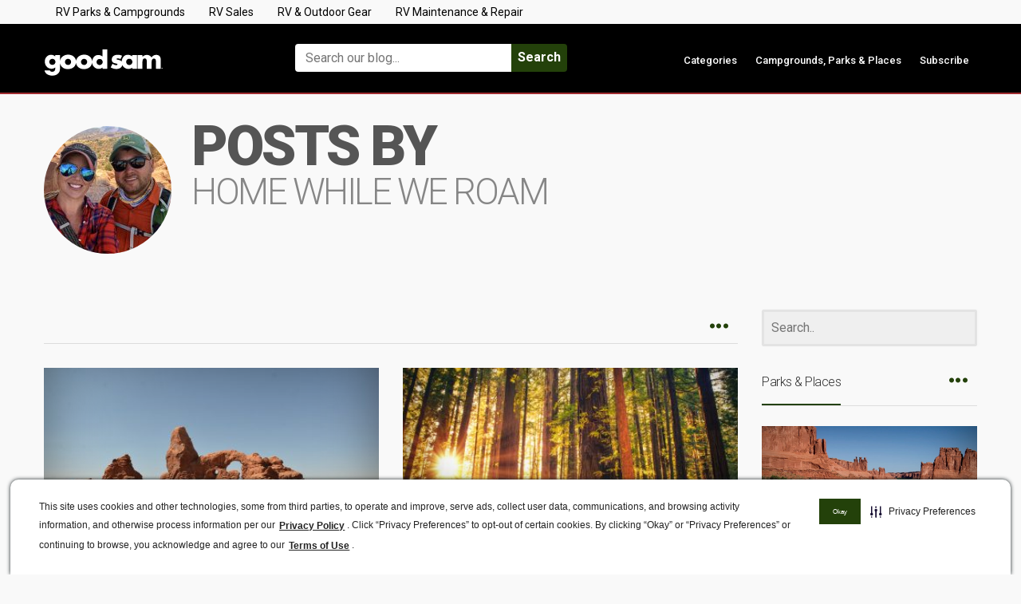

--- FILE ---
content_type: text/html; charset=UTF-8
request_url: https://blog.goodsam.com/author/home-while-we-roam/
body_size: 20233
content:
<!DOCTYPE html>
<!--[if IE 8]>
<html id="ie8" lang="en-US">
<![endif]-->
<!--[if !(IE 8) ]><!-->
<html lang="en-US">
<!--<![endif]-->
<head>

<script type="text/javascript" src="https://cdn.cwmkt.app/cwh-gcp-support-minified.js"></script>
<script type="text/javascript" src="https://cdn-prod.securiti.ai/consent/auto_blocking/52afb928-62c5-40e9-bd72-3da78cf079fb/63d9a66e-f4da-4aad-9c6b-0e10cc6bcd03.js"></script>

<!-- Google Tag Manager -->
<script>(function(w,d,s,l,i){w[l]=w[l]||[];w[l].push({'gtm.start':
new Date().getTime(),event:'gtm.js'});var f=d.getElementsByTagName(s)[0],
j=d.createElement(s),dl=l!='dataLayer'?'&l='+l:'';j.async=true;j.src=
'https://www.googletagmanager.com/gtm.js?id='+i+dl;f.parentNode.insertBefore(j,f);
})(window,document,'script','dataLayer','GTM-563H6RG');</script>
<!-- End Google Tag Manager -->


<meta charset="UTF-8" />
<meta name="viewport" content="width=device-width, initial-scale=1" />
<meta name="facebook-domain-verification" content="1wlu0ek6xc5oivchc4toywkdc8ewyl" />
<link rel="profile" href="https://gmpg.org/xfn/11" />
<link rel="pingback" href="https://blog.goodsam.com/xmlrpc.php" />

<!--[if lt IE 9]>
<script src="https://blog.goodsam.com/wp-content/themes/litemag/assets/js/html5shiv.js"></script>
<script src="https://blog.goodsam.com/wp-content/themes/litemag/assets/js/respond.min.js"></script>
<![endif]-->

<meta name='robots' content='index, follow, max-image-preview:large, max-snippet:-1, max-video-preview:-1' />

	<!-- This site is optimized with the Yoast SEO plugin v20.2.1 - https://yoast.com/wordpress/plugins/seo/ -->
	<title>Home While We Roam, Author at Good Sam Camping Blog</title>
	<link rel="canonical" href="https://blog.goodsam.com/author/home-while-we-roam/" />
	<link rel="next" href="https://blog.goodsam.com/author/home-while-we-roam/page/2/" />
	<meta property="og:locale" content="en_US" />
	<meta property="og:type" content="profile" />
	<meta property="og:title" content="Home While We Roam, Author at Good Sam Camping Blog" />
	<meta property="og:url" content="https://blog.goodsam.com/author/home-while-we-roam/" />
	<meta property="og:site_name" content="Good Sam Camping Blog" />
	<meta property="og:image" content="https://blog.goodsam.com/wp-content/uploads/2019/04/HWWRBioPic-web-1.jpg" />
	<meta property="og:image:width" content="900" />
	<meta property="og:image:height" content="676" />
	<meta property="og:image:type" content="image/jpeg" />
	<meta name="twitter:card" content="summary_large_image" />
	<meta name="twitter:site" content="@TheGoodSamClub" />
	<script type="application/ld+json" class="yoast-schema-graph">{"@context":"https://schema.org","@graph":[{"@type":"ProfilePage","@id":"https://blog.goodsam.com/author/home-while-we-roam/","url":"https://blog.goodsam.com/author/home-while-we-roam/","name":"Home While We Roam, Author at Good Sam Camping Blog","isPartOf":{"@id":"https://blog.goodsam.com/#website"},"primaryImageOfPage":{"@id":"https://blog.goodsam.com/author/home-while-we-roam/#primaryimage"},"image":{"@id":"https://blog.goodsam.com/author/home-while-we-roam/#primaryimage"},"thumbnailUrl":"https://blog.goodsam.com/wp-content/uploads/2020/03/DSC_5538_LO.jpg","breadcrumb":{"@id":"https://blog.goodsam.com/author/home-while-we-roam/#breadcrumb"},"inLanguage":"en-US","potentialAction":[{"@type":"ReadAction","target":["https://blog.goodsam.com/author/home-while-we-roam/"]}]},{"@type":"ImageObject","inLanguage":"en-US","@id":"https://blog.goodsam.com/author/home-while-we-roam/#primaryimage","url":"https://blog.goodsam.com/wp-content/uploads/2020/03/DSC_5538_LO.jpg","contentUrl":"https://blog.goodsam.com/wp-content/uploads/2020/03/DSC_5538_LO.jpg","width":1200,"height":801},{"@type":"BreadcrumbList","@id":"https://blog.goodsam.com/author/home-while-we-roam/#breadcrumb","itemListElement":[{"@type":"ListItem","position":1,"name":"Home","item":"https://blog.goodsam.com/"},{"@type":"ListItem","position":2,"name":"Archives for Home While We Roam"}]},{"@type":"WebSite","@id":"https://blog.goodsam.com/#website","url":"https://blog.goodsam.com/","name":"Good Sam Camping Blog","description":"","potentialAction":[{"@type":"SearchAction","target":{"@type":"EntryPoint","urlTemplate":"https://blog.goodsam.com/?s={search_term_string}"},"query-input":"required name=search_term_string"}],"inLanguage":"en-US"},{"@type":"Person","@id":"https://blog.goodsam.com/#/schema/person/ace8f6235123c4535e73b15bb6414a63","name":"Home While We Roam","image":{"@type":"ImageObject","inLanguage":"en-US","@id":"https://blog.goodsam.com/#/schema/person/image/","url":"https://blog.goodsam.com/wp-content/uploads/2019/04/HWWRBioPic-web-1-160x160.jpg","contentUrl":"https://blog.goodsam.com/wp-content/uploads/2019/04/HWWRBioPic-web-1-160x160.jpg","caption":"Home While We Roam"},"description":"Home While We Roam is an Atlanta, Georgia-based family who love RV life. They've traveled more than 15,000 miles around the United States with their Red Winnebago Minnie Plus travel trailer in search of simpler living, deeper family ties and epic adventures! Find them on Instagram @homewhileweroam.","mainEntityOfPage":{"@id":"https://blog.goodsam.com/author/home-while-we-roam/"}}]}</script>
	<!-- / Yoast SEO plugin. -->


<link rel='dns-prefetch' href='//platform-api.sharethis.com' />
<link rel='dns-prefetch' href='//fonts.googleapis.com' />
<link rel="alternate" type="application/rss+xml" title="Good Sam Camping Blog &raquo; Feed" href="https://blog.goodsam.com/feed/" />
<link rel="alternate" type="application/rss+xml" title="Good Sam Camping Blog &raquo; Comments Feed" href="https://blog.goodsam.com/comments/feed/" />
<link rel="alternate" type="application/rss+xml" title="Good Sam Camping Blog &raquo; Posts by Home While We Roam Feed" href="https://blog.goodsam.com/author/home-while-we-roam/feed/" />
<link rel='stylesheet' id='wp-block-library-css' href='https://blog.goodsam.com/wp-includes/css/dist/block-library/style.min.css?ver=6.1.9' type='text/css' media='all' />
<link rel='stylesheet' id='classic-theme-styles-css' href='https://blog.goodsam.com/wp-includes/css/classic-themes.min.css?ver=1' type='text/css' media='all' />
<style id='global-styles-inline-css' type='text/css'>
body{--wp--preset--color--black: #000000;--wp--preset--color--cyan-bluish-gray: #abb8c3;--wp--preset--color--white: #ffffff;--wp--preset--color--pale-pink: #f78da7;--wp--preset--color--vivid-red: #cf2e2e;--wp--preset--color--luminous-vivid-orange: #ff6900;--wp--preset--color--luminous-vivid-amber: #fcb900;--wp--preset--color--light-green-cyan: #7bdcb5;--wp--preset--color--vivid-green-cyan: #00d084;--wp--preset--color--pale-cyan-blue: #8ed1fc;--wp--preset--color--vivid-cyan-blue: #0693e3;--wp--preset--color--vivid-purple: #9b51e0;--wp--preset--gradient--vivid-cyan-blue-to-vivid-purple: linear-gradient(135deg,rgba(6,147,227,1) 0%,rgb(155,81,224) 100%);--wp--preset--gradient--light-green-cyan-to-vivid-green-cyan: linear-gradient(135deg,rgb(122,220,180) 0%,rgb(0,208,130) 100%);--wp--preset--gradient--luminous-vivid-amber-to-luminous-vivid-orange: linear-gradient(135deg,rgba(252,185,0,1) 0%,rgba(255,105,0,1) 100%);--wp--preset--gradient--luminous-vivid-orange-to-vivid-red: linear-gradient(135deg,rgba(255,105,0,1) 0%,rgb(207,46,46) 100%);--wp--preset--gradient--very-light-gray-to-cyan-bluish-gray: linear-gradient(135deg,rgb(238,238,238) 0%,rgb(169,184,195) 100%);--wp--preset--gradient--cool-to-warm-spectrum: linear-gradient(135deg,rgb(74,234,220) 0%,rgb(151,120,209) 20%,rgb(207,42,186) 40%,rgb(238,44,130) 60%,rgb(251,105,98) 80%,rgb(254,248,76) 100%);--wp--preset--gradient--blush-light-purple: linear-gradient(135deg,rgb(255,206,236) 0%,rgb(152,150,240) 100%);--wp--preset--gradient--blush-bordeaux: linear-gradient(135deg,rgb(254,205,165) 0%,rgb(254,45,45) 50%,rgb(107,0,62) 100%);--wp--preset--gradient--luminous-dusk: linear-gradient(135deg,rgb(255,203,112) 0%,rgb(199,81,192) 50%,rgb(65,88,208) 100%);--wp--preset--gradient--pale-ocean: linear-gradient(135deg,rgb(255,245,203) 0%,rgb(182,227,212) 50%,rgb(51,167,181) 100%);--wp--preset--gradient--electric-grass: linear-gradient(135deg,rgb(202,248,128) 0%,rgb(113,206,126) 100%);--wp--preset--gradient--midnight: linear-gradient(135deg,rgb(2,3,129) 0%,rgb(40,116,252) 100%);--wp--preset--duotone--dark-grayscale: url('#wp-duotone-dark-grayscale');--wp--preset--duotone--grayscale: url('#wp-duotone-grayscale');--wp--preset--duotone--purple-yellow: url('#wp-duotone-purple-yellow');--wp--preset--duotone--blue-red: url('#wp-duotone-blue-red');--wp--preset--duotone--midnight: url('#wp-duotone-midnight');--wp--preset--duotone--magenta-yellow: url('#wp-duotone-magenta-yellow');--wp--preset--duotone--purple-green: url('#wp-duotone-purple-green');--wp--preset--duotone--blue-orange: url('#wp-duotone-blue-orange');--wp--preset--font-size--small: 13px;--wp--preset--font-size--medium: 20px;--wp--preset--font-size--large: 36px;--wp--preset--font-size--x-large: 42px;--wp--preset--spacing--20: 0.44rem;--wp--preset--spacing--30: 0.67rem;--wp--preset--spacing--40: 1rem;--wp--preset--spacing--50: 1.5rem;--wp--preset--spacing--60: 2.25rem;--wp--preset--spacing--70: 3.38rem;--wp--preset--spacing--80: 5.06rem;}:where(.is-layout-flex){gap: 0.5em;}body .is-layout-flow > .alignleft{float: left;margin-inline-start: 0;margin-inline-end: 2em;}body .is-layout-flow > .alignright{float: right;margin-inline-start: 2em;margin-inline-end: 0;}body .is-layout-flow > .aligncenter{margin-left: auto !important;margin-right: auto !important;}body .is-layout-constrained > .alignleft{float: left;margin-inline-start: 0;margin-inline-end: 2em;}body .is-layout-constrained > .alignright{float: right;margin-inline-start: 2em;margin-inline-end: 0;}body .is-layout-constrained > .aligncenter{margin-left: auto !important;margin-right: auto !important;}body .is-layout-constrained > :where(:not(.alignleft):not(.alignright):not(.alignfull)){max-width: var(--wp--style--global--content-size);margin-left: auto !important;margin-right: auto !important;}body .is-layout-constrained > .alignwide{max-width: var(--wp--style--global--wide-size);}body .is-layout-flex{display: flex;}body .is-layout-flex{flex-wrap: wrap;align-items: center;}body .is-layout-flex > *{margin: 0;}:where(.wp-block-columns.is-layout-flex){gap: 2em;}.has-black-color{color: var(--wp--preset--color--black) !important;}.has-cyan-bluish-gray-color{color: var(--wp--preset--color--cyan-bluish-gray) !important;}.has-white-color{color: var(--wp--preset--color--white) !important;}.has-pale-pink-color{color: var(--wp--preset--color--pale-pink) !important;}.has-vivid-red-color{color: var(--wp--preset--color--vivid-red) !important;}.has-luminous-vivid-orange-color{color: var(--wp--preset--color--luminous-vivid-orange) !important;}.has-luminous-vivid-amber-color{color: var(--wp--preset--color--luminous-vivid-amber) !important;}.has-light-green-cyan-color{color: var(--wp--preset--color--light-green-cyan) !important;}.has-vivid-green-cyan-color{color: var(--wp--preset--color--vivid-green-cyan) !important;}.has-pale-cyan-blue-color{color: var(--wp--preset--color--pale-cyan-blue) !important;}.has-vivid-cyan-blue-color{color: var(--wp--preset--color--vivid-cyan-blue) !important;}.has-vivid-purple-color{color: var(--wp--preset--color--vivid-purple) !important;}.has-black-background-color{background-color: var(--wp--preset--color--black) !important;}.has-cyan-bluish-gray-background-color{background-color: var(--wp--preset--color--cyan-bluish-gray) !important;}.has-white-background-color{background-color: var(--wp--preset--color--white) !important;}.has-pale-pink-background-color{background-color: var(--wp--preset--color--pale-pink) !important;}.has-vivid-red-background-color{background-color: var(--wp--preset--color--vivid-red) !important;}.has-luminous-vivid-orange-background-color{background-color: var(--wp--preset--color--luminous-vivid-orange) !important;}.has-luminous-vivid-amber-background-color{background-color: var(--wp--preset--color--luminous-vivid-amber) !important;}.has-light-green-cyan-background-color{background-color: var(--wp--preset--color--light-green-cyan) !important;}.has-vivid-green-cyan-background-color{background-color: var(--wp--preset--color--vivid-green-cyan) !important;}.has-pale-cyan-blue-background-color{background-color: var(--wp--preset--color--pale-cyan-blue) !important;}.has-vivid-cyan-blue-background-color{background-color: var(--wp--preset--color--vivid-cyan-blue) !important;}.has-vivid-purple-background-color{background-color: var(--wp--preset--color--vivid-purple) !important;}.has-black-border-color{border-color: var(--wp--preset--color--black) !important;}.has-cyan-bluish-gray-border-color{border-color: var(--wp--preset--color--cyan-bluish-gray) !important;}.has-white-border-color{border-color: var(--wp--preset--color--white) !important;}.has-pale-pink-border-color{border-color: var(--wp--preset--color--pale-pink) !important;}.has-vivid-red-border-color{border-color: var(--wp--preset--color--vivid-red) !important;}.has-luminous-vivid-orange-border-color{border-color: var(--wp--preset--color--luminous-vivid-orange) !important;}.has-luminous-vivid-amber-border-color{border-color: var(--wp--preset--color--luminous-vivid-amber) !important;}.has-light-green-cyan-border-color{border-color: var(--wp--preset--color--light-green-cyan) !important;}.has-vivid-green-cyan-border-color{border-color: var(--wp--preset--color--vivid-green-cyan) !important;}.has-pale-cyan-blue-border-color{border-color: var(--wp--preset--color--pale-cyan-blue) !important;}.has-vivid-cyan-blue-border-color{border-color: var(--wp--preset--color--vivid-cyan-blue) !important;}.has-vivid-purple-border-color{border-color: var(--wp--preset--color--vivid-purple) !important;}.has-vivid-cyan-blue-to-vivid-purple-gradient-background{background: var(--wp--preset--gradient--vivid-cyan-blue-to-vivid-purple) !important;}.has-light-green-cyan-to-vivid-green-cyan-gradient-background{background: var(--wp--preset--gradient--light-green-cyan-to-vivid-green-cyan) !important;}.has-luminous-vivid-amber-to-luminous-vivid-orange-gradient-background{background: var(--wp--preset--gradient--luminous-vivid-amber-to-luminous-vivid-orange) !important;}.has-luminous-vivid-orange-to-vivid-red-gradient-background{background: var(--wp--preset--gradient--luminous-vivid-orange-to-vivid-red) !important;}.has-very-light-gray-to-cyan-bluish-gray-gradient-background{background: var(--wp--preset--gradient--very-light-gray-to-cyan-bluish-gray) !important;}.has-cool-to-warm-spectrum-gradient-background{background: var(--wp--preset--gradient--cool-to-warm-spectrum) !important;}.has-blush-light-purple-gradient-background{background: var(--wp--preset--gradient--blush-light-purple) !important;}.has-blush-bordeaux-gradient-background{background: var(--wp--preset--gradient--blush-bordeaux) !important;}.has-luminous-dusk-gradient-background{background: var(--wp--preset--gradient--luminous-dusk) !important;}.has-pale-ocean-gradient-background{background: var(--wp--preset--gradient--pale-ocean) !important;}.has-electric-grass-gradient-background{background: var(--wp--preset--gradient--electric-grass) !important;}.has-midnight-gradient-background{background: var(--wp--preset--gradient--midnight) !important;}.has-small-font-size{font-size: var(--wp--preset--font-size--small) !important;}.has-medium-font-size{font-size: var(--wp--preset--font-size--medium) !important;}.has-large-font-size{font-size: var(--wp--preset--font-size--large) !important;}.has-x-large-font-size{font-size: var(--wp--preset--font-size--x-large) !important;}
.wp-block-navigation a:where(:not(.wp-element-button)){color: inherit;}
:where(.wp-block-columns.is-layout-flex){gap: 2em;}
.wp-block-pullquote{font-size: 1.5em;line-height: 1.6;}
</style>
<link rel='stylesheet' id='bcct_style-css' href='https://blog.goodsam.com/wp-content/plugins/better-click-to-tweet/assets/css/styles.css?ver=3.0' type='text/css' media='all' />
<link rel='stylesheet' id='canada-html5-map-style-css' href='https://blog.goodsam.com/wp-content/plugins/canadahtmlmap/static/css/map.css?ver=6.1.9' type='text/css' media='all' />
<link rel='stylesheet' id='tm_clicktotweet-css' href='https://blog.goodsam.com/wp-content/plugins/click-to-tweet-by-todaymade/assets/css/styles.css?ver=6.1.9' type='text/css' media='all' />
<link rel='stylesheet' id='contact-form-7-css' href='https://blog.goodsam.com/wp-content/plugins/contact-form-7/includes/css/styles.css?ver=5.7.4' type='text/css' media='all' />
<link rel='stylesheet' id='rs-plugin-settings-css' href='https://blog.goodsam.com/wp-content/plugins/revslider/public/assets/css/settings.css?ver=5.4.7.3' type='text/css' media='all' />
<style id='rs-plugin-settings-inline-css' type='text/css'>
#rs-demo-id {}
</style>
<link rel='stylesheet' id='share-this-share-buttons-sticky-css' href='https://blog.goodsam.com/wp-content/plugins/sharethis-share-buttons/css/mu-style.css?ver=1676296229' type='text/css' media='all' />
<link rel='stylesheet' id='usa-html5-map-style-css' href='https://blog.goodsam.com/wp-content/plugins/usahtmlmap/static/css/map.css?ver=6.1.9' type='text/css' media='all' />
<link rel='stylesheet' id='ppress-frontend-css' href='https://blog.goodsam.com/wp-content/plugins/wp-user-avatar/assets/css/frontend.min.css?ver=4.8.0' type='text/css' media='all' />
<link rel='stylesheet' id='ppress-flatpickr-css' href='https://blog.goodsam.com/wp-content/plugins/wp-user-avatar/assets/flatpickr/flatpickr.min.css?ver=4.8.0' type='text/css' media='all' />
<link rel='stylesheet' id='ppress-select2-css' href='https://blog.goodsam.com/wp-content/plugins/wp-user-avatar/assets/select2/select2.min.css?ver=6.1.9' type='text/css' media='all' />
<link rel='stylesheet' id='parent-theme-css' href='https://blog.goodsam.com/wp-content/themes/litemag/style.css?ver=6.1.9' type='text/css' media='all' />
<link rel='stylesheet' id='bluthcodes-style-css' href='https://blog.goodsam.com/wp-content/themes/litemag/assets/plugins/bluthcodes/style.css?ver=6.1.9' type='text/css' media='all' />
<link rel='stylesheet' id='fontawesome-style-css' href='https://blog.goodsam.com/wp-content/themes/litemag/assets/css/font-awesome.min.css?ver=6.1.9' type='text/css' media='all' />
<link rel='stylesheet' id='bootstrap-style-css' href='https://blog.goodsam.com/wp-content/themes/litemag/assets/css/bootstrap.min.css?ver=6.1.9' type='text/css' media='all' />
<link rel='stylesheet' id='bluth-style-css' href='https://blog.goodsam.com/wp-content/themes/litemag-child/style.css?ver=6.1.9' type='text/css' media='all' />
<link crossorigin="anonymous" rel='stylesheet' id='bluth-googlefonts-css' href='https://fonts.googleapis.com/css?family=Roboto%3A300%2C400%2C500%2C700%2C900&#038;subset=latin&#038;ver=6.1.9' type='text/css' media='all' />
<link rel='stylesheet' id='__EPYT__style-css' href='https://blog.goodsam.com/wp-content/plugins/youtube-embed-plus/styles/ytprefs.min.css?ver=14.1.4.1' type='text/css' media='all' />
<style id='__EPYT__style-inline-css' type='text/css'>

                .epyt-gallery-thumb {
                        width: 33.333%;
                }
                
</style>
<script type='text/javascript' src='https://blog.goodsam.com/wp-includes/js/jquery/jquery.min.js?ver=3.6.1' id='jquery-core-js'></script>
<script type='text/javascript' src='https://blog.goodsam.com/wp-includes/js/jquery/jquery-migrate.min.js?ver=3.3.2' id='jquery-migrate-js'></script>
<script type='text/javascript' src='https://blog.goodsam.com/wp-content/plugins/canadahtmlmap/static/js/jquery.nicescroll.js?ver=6.1.9' id='canada-html5-map-nicescroll-js'></script>
<script type='text/javascript' src='https://blog.goodsam.com/wp-content/plugins/revslider/public/assets/js/jquery.themepunch.tools.min.js?ver=5.4.7.3' id='tp-tools-js'></script>
<script type='text/javascript' src='https://blog.goodsam.com/wp-content/plugins/revslider/public/assets/js/jquery.themepunch.revolution.min.js?ver=5.4.7.3' id='revmin-js'></script>
<script type='text/javascript' src='//platform-api.sharethis.com/js/sharethis.js?ver=2.1.6#property=5d5aebb4c60153001277bda3&#038;product=sticky-buttons&#038;source=sharethis-share-buttons-wordpress' id='share-this-share-buttons-mu-js'></script>
<script type='text/javascript' src='https://blog.goodsam.com/wp-content/plugins/usahtmlmap/static/js/jquery.nicescroll.js?ver=6.1.9' id='usa-html5-map-nicescroll-js'></script>
<script type='text/javascript' src='https://blog.goodsam.com/wp-content/plugins/wp-user-avatar/assets/flatpickr/flatpickr.min.js?ver=4.8.0' id='ppress-flatpickr-js'></script>
<script type='text/javascript' src='https://blog.goodsam.com/wp-content/plugins/wp-user-avatar/assets/select2/select2.min.js?ver=4.8.0' id='ppress-select2-js'></script>
<script type='text/javascript' src='https://blog.goodsam.com/wp-content/themes/litemag-child/custom-scripts.js?ver=6.1.9' id='litemag-js'></script>
<script type='text/javascript' id='__ytprefs__-js-extra'>
/* <![CDATA[ */
var _EPYT_ = {"ajaxurl":"https:\/\/blog.goodsam.com\/wp-admin\/admin-ajax.php","security":"c55dd0a1f4","gallery_scrolloffset":"20","eppathtoscripts":"https:\/\/blog.goodsam.com\/wp-content\/plugins\/youtube-embed-plus\/scripts\/","eppath":"https:\/\/blog.goodsam.com\/wp-content\/plugins\/youtube-embed-plus\/","epresponsiveselector":"[\"iframe.__youtube_prefs_widget__\"]","epdovol":"1","version":"14.1.4.1","evselector":"iframe.__youtube_prefs__[src], iframe[src*=\"youtube.com\/embed\/\"], iframe[src*=\"youtube-nocookie.com\/embed\/\"]","ajax_compat":"","ytapi_load":"light","pause_others":"","stopMobileBuffer":"1","facade_mode":"","not_live_on_channel":"","vi_active":"","vi_js_posttypes":[]};
/* ]]> */
</script>
<script type='text/javascript' src='https://blog.goodsam.com/wp-content/plugins/youtube-embed-plus/scripts/ytprefs.min.js?ver=14.1.4.1' id='__ytprefs__-js'></script>
<link rel="https://api.w.org/" href="https://blog.goodsam.com/wp-json/" /><link rel="alternate" type="application/json" href="https://blog.goodsam.com/wp-json/wp/v2/users/110" /><link rel="EditURI" type="application/rsd+xml" title="RSD" href="https://blog.goodsam.com/xmlrpc.php?rsd" />
<link rel="wlwmanifest" type="application/wlwmanifest+xml" href="https://blog.goodsam.com/wp-includes/wlwmanifest.xml" />
<script>var adState ='';</script><meta property="og:site_name" content="Good Sam Camping Blog" /><meta property="og:title" content="Home While We Roam, Author at Good Sam Camping Blog" /><meta property="og:type" content="website" /><link rel="Shortcut Icon" type="image/x-icon" href="https://blog.goodsam.com/wp-content/uploads/2024/01/faviconGS.ico" /><link rel="apple-touch-icon" href="https://blog.goodsam.com/wp-content/uploads/2021/01/RGB-GS-Initials_Rev.svg" /><!-- There is no amphtml version available for this URL. --><meta name="generator" content="Powered by Slider Revolution 5.4.7.3 - responsive, Mobile-Friendly Slider Plugin for WordPress with comfortable drag and drop interface." />
<link rel="icon" href="https://blog.goodsam.com/wp-content/uploads/2021/01/RGB-GS-Initials_Rev.svg" sizes="32x32" />
<link rel="icon" href="https://blog.goodsam.com/wp-content/uploads/2021/01/RGB-GS-Initials_Rev.svg" sizes="192x192" />
<link rel="apple-touch-icon" href="https://blog.goodsam.com/wp-content/uploads/2021/01/RGB-GS-Initials_Rev.svg" />
<meta name="msapplication-TileImage" content="https://blog.goodsam.com/wp-content/uploads/2021/01/RGB-GS-Initials_Rev.svg" />
<script type="text/javascript">function setREVStartSize(e){									
						try{ e.c=jQuery(e.c);var i=jQuery(window).width(),t=9999,r=0,n=0,l=0,f=0,s=0,h=0;
							if(e.responsiveLevels&&(jQuery.each(e.responsiveLevels,function(e,f){f>i&&(t=r=f,l=e),i>f&&f>r&&(r=f,n=e)}),t>r&&(l=n)),f=e.gridheight[l]||e.gridheight[0]||e.gridheight,s=e.gridwidth[l]||e.gridwidth[0]||e.gridwidth,h=i/s,h=h>1?1:h,f=Math.round(h*f),"fullscreen"==e.sliderLayout){var u=(e.c.width(),jQuery(window).height());if(void 0!=e.fullScreenOffsetContainer){var c=e.fullScreenOffsetContainer.split(",");if (c) jQuery.each(c,function(e,i){u=jQuery(i).length>0?u-jQuery(i).outerHeight(!0):u}),e.fullScreenOffset.split("%").length>1&&void 0!=e.fullScreenOffset&&e.fullScreenOffset.length>0?u-=jQuery(window).height()*parseInt(e.fullScreenOffset,0)/100:void 0!=e.fullScreenOffset&&e.fullScreenOffset.length>0&&(u-=parseInt(e.fullScreenOffset,0))}f=u}else void 0!=e.minHeight&&f<e.minHeight&&(f=e.minHeight);e.c.closest(".rev_slider_wrapper").css({height:f})					
						}catch(d){console.log("Failure at Presize of Slider:"+d)}						
					};</script>

	<style type="text/css"> #main-content.container, .container{ width: 1200px; }.menu-brand h1{font-family: "Roboto",serif;}h1,h2,h3,h4,h5{font-family: "Roboto",serif;} .widget_calendar table > caption{font-family: "Roboto",serif;} body, .meta-info{font-family: "Roboto",Helvetica,sans-serif;} #header-main-menu, #header-main-menu h1,#header-main-menu h2, #header-main-menu h3, #header-main-menu h4, #header-main-menu h5{font-family: "Roboto",Helvetica,sans-serif;} 		
			body.boxed,
			body.boxed #wrap,
			body.boxed #footer{
				width: 1240px;
			}
			body{ 
				background: #f9f9f9;
				background-size: auto;
			}

			/*****************/
	 		/*	FONTS
			/*****************/
				body, article .entry-content, p{
					font-size: 16px;
				}
				.entry-content, article .entry-content, p{
					line-height: 1.7;
				}

			/*****************/
	 		/*	THEME COLORS
			/*****************/
							
				#header-main-menu > ul > li > a,
				#header-main-menu .menu > li.is-category > .child-menu-wrap > .child-post > a, 
				#header-main-menu .menu > li.has-category-children > .child-menu-wrap > .child-items > li > a,
				#header-main-menu .normal-menu .child-items a,
				#header-main-menu li.super-menu .child-items .child-items a{
					color: #333333;
				}
				/* full-width image captions */
				.post-break .wp-caption-text{
					background-color: #f9f9f9;
				}

				/* links */
					a, a:hover, #content a:before, #content a:after, .bl_posts article .moretag:before, .bl_posts article .moretag:after{
						border-bottom-color: #23410a;
						color: #23410a;
					}

				/* theme background color */
					.signature-animation:after, 
					#header-main-menu > ul > li > a:after,
					#header-main-menu li.super-menu .child-items .child-items a:after,
					.widget_archive ul li span,
					.widget_meta ul li span,
					.widget_pages ul li span,
					.widget_nav_menu ul li span,
					.widget_categories ul li span,
					.widget_archive ul li:after,
					.widget_meta ul li:after,
					.widget_pages ul li:after,
					.widget_nav_menu ul li a:after,
					.widget_tag_cloud a:after,
					.widget_categories ul li:after,
					.widget_calendar table td a:after,
					.bl_posts article .post-image .info-category a:after,
					.bl_posts article .post-footer .post-comments .info-comments span,
					.bl_posts .widget-head .orderposts a.active, .bl_posts .widget-head .orderposts a:focus,
					.bl_posts .bl_posts_information .loader .dot,
					.bl_posts_slider .tabs a:before, .bl_posts_slider .tabs a:after,
					.bl_posts_slider .info-category a:after,
					.widget-head span:before, .comment-reply-title span:before,
					.bl_posts article .post-image .post-icon
					{
						background-color: #23410a;
					}

				/* theme border color */
					#header-content,
					#header-top,
					#header-main-menu .menu > .normal-menu .menu-item-has-children > a,
					.bl_posts article .post-image .info-category a:hover,
					.bl_posts_slider .tabs a:before, .bl_posts_slider .tabs a:after,
					.bl_posts_slider .info-category a:hover,
					#header-main-menu > ul > li.super-menu .child-menu-wrap > .child-items,
					.bl_tabs .tab-content img
					{
						border-color: #23410a;
					}
				
				/* theme font color */
					#header-main-menu li.super-menu .child-menu-wrap .menu-item-has-children > a,
					#header-main-menu li.super-menu .child-menu-wrap .menu-item-has-children > a:hover,
					#header-main-menu .menu > li.is-category .child-menu-wrap .menu-item-title,
					#header-main-menu .menu > li.is-category > .child-menu-wrap > .child-post.active > a,
					#header-main-menu .menu > li.has-category-children .child-menu-wrap .menu-item-title,
					#header-main-menu .menu > li.has-category-children > .child-menu-wrap > .child-items > li.active > a,
					#header-main-menu .menu > li.has-category-children > .child-menu-wrap > .child-items > li > a:hover,
					.widget_archive ul li:hover span,
					.widget_meta ul li:hover span,
					.widget_pages ul li:hover span,
					.widget_nav_menu ul li:hover span,
					.widget_categories ul li:hover span,
					.bl_posts .loadmore .ajaxload,
					button.navbar-toggle,
					.bl_posts article:hover .post-title a,
					.toggle-orderposts, .toggle-orderposts:hover
					{
						color: #23410a;
					}

					.menu-brand-marker, .menu-brand span{
						color: #333333;
					}
					#header-content{
						background-color: #afafaf;
					}

					#header-main-menu .child-menu-wrap, 
					#header-main-menu .menu > .normal-menu .child-items,
					#header-main-menu > ul > li.super-menu .child-menu-wrap > .child-items > li{
						background-color: #ffffff!important;
					}

			/*****************/
	 		/*	HEADER / MENU
			/*****************/

				/* menu_height */

					#header-content > .container > .row{
						height: 100px;
					}
					#header-content.fixed  > .container > .row{
						height: 60px;
					}
					#header-content{
						background-image:url("");
					}
					.fixed .above_header{
						display: none;
					}
					
			/*****************/
	 		/*	WIDGETS
			/*****************/
			
				#side-bar .widget-head,
				.bl_posts .widget-head .title-area{
					color: #333333;
				}

			/*****************/
	 		/*	FOOTER
			/*****************/

				body.boxed #footer, body.full_width #footer{
					background-color: #000000;
				}

				#footer .widget-head{
					color: #ffffff;
				}

				body #footer a{
					color: #ffffff;
				}

	  	
	</style>		<style type="text/css" id="wp-custom-css">
			.gs-logo {
	width:180px!important;
	height:71px!important;
}

.welcoming {
	display:none;
}

.icon-box {
background-color: #23410A;
color: #232323
border-radius: 0px 4px 4px 0px;
height: 35px;
width: 70px;
margin-left: -45px;
padding-top: 6px;
display: inline-block;
background-image: none;
}

.menu-item-title {
	color: #23410A;
}
h5 {
color: #232323;
}

.btn.btn-primary.green,
.btn.btn-primary.green:hover,
.btn.btn-primary.green:focus,
.btn.btn-primary.green:active {
	margin-top: 1.5rem;
	background-color: #23410a;
	border-color: #23410a;
	color: #fff;
	text-decoration: none !important;
}		</style>
		<noscript><style id="rocket-lazyload-nojs-css">.rll-youtube-player, [data-lazy-src]{display:none !important;}</style></noscript>
<link rel="icon" href="https://blog.goodsam.com/wp-content/uploads/2021/02/RGB-GS-Initials_Rev.ico" type="image/x-icon" />
<link rel="shortcut icon" href="https://blog.goodsam.com/wp-content/uploads/2021/02/RGB-GS-Initials_Rev.ico" type="image/x-icon" />
<link rel="apple-touch-icon" href="https://blog.goodsam.com/wp-content/uploads/2021/02/apple-touch-icon-114x114-1.png"/>
<link rel="apple-touch-icon" href="https://blog.goodsam.com/wp-content/uploads/2021/02/apple-touch-icon-72x72-1.png"/>
<link rel="apple-touch-icon" href="https://blog.goodsam.com/wp-content/uploads/2021/02/apple-touch-icon.png"/>


<!--
<script>

  (function(i,s,o,g,r,a,m){i['GoogleAnalyticsObject']=r;i[r]=i[r]||function(){
  (i[r].q=i[r].q||[]).push(arguments)},i[r].l=1*new Date();a=s.createElement(o),
  m=s.getElementsByTagName(o)[0];a.async=1;a.src=g;m.parentNode.insertBefore(a,m)
  })(window,document,'script','//www.google-analytics.com/analytics.js','ga');

  ga('create', 'UA-3792260-63', 'auto');
  ga('set', 'anonymizeIp', true);
  ga('create', 'UA-12837461-21', {name: 'rollup', cookieName: '_rollupGa'});
  ga('send', 'pageview');
  ga('rollup.send', 'pageview');
  
</script>
-->

<!-- Facebook Pixel Code -->
<script>
!function(f,b,e,v,n,t,s){if(f.fbq)return;n=f.fbq=function(){n.callMethod?
n.callMethod.apply(n,arguments):n.queue.push(arguments)};if(!f._fbq)f._fbq=n;
n.push=n;n.loaded=!0;n.version='2.0';n.queue=[];t=b.createElement(e);t.async=!0;
t.src=v;s=b.getElementsByTagName(e)[0];s.parentNode.insertBefore(t,s)}(window,
document,'script','https://connect.facebook.net/en_US/fbevents.js');
fbq('dataProcessingOptions', ['LDU'], 0, 0);
fbq('init', '418297931664717');
fbq('track', "PageView");</script>
<!-- End Facebook Pixel Code -->

<!-- GS Facebook Pixel Code -->
<script>
!function(f,b,e,v,n,t,s)
{if(f.fbq)return;n=f.fbq=function(){n.callMethod?
n.callMethod.apply(n,arguments):n.queue.push(arguments)};
if(!f._fbq)f._fbq=n;n.push=n;n.loaded=!0;n.version='2.0';
n.queue=[];t=b.createElement(e);t.async=!0;
t.src=v;s=b.getElementsByTagName(e)[0];
s.parentNode.insertBefore(t,s)}(window, document,'script',
'https://connect.facebook.net/en_US/fbevents.js');
fbq('dataProcessingOptions', ['LDU'], 0, 0);
fbq('init', '538503523594540');
fbq('track', 'PageView');
</script>
<noscript><img height="1" width="1" style="display:none"
src="https://www.facebook.com/tr?id=538503523594540&ev=PageView&noscript=1"
/></noscript>
<!-- End Facebook Pixel Code -->


<!--embed AMP youtube videos-->
<script async custom-element="amp-youtube" src="https://cdn.ampproject.org/v0/amp-youtube-0.1.js"></script>

	<script>var artid='author';</script>
			<!-- Start GPT Tag -->
			<script async src='https://securepubads.g.doubleclick.net/tag/js/gpt.js'></script>

			<script>

			window.googletag = window.googletag || {cmd: []};
				  googletag.cmd.push(function() {
					  googletag.defineSlot('/313395910/gs_blog', [728, 90], 'div-gpt-ad-1582060140383-0').setTargeting('artid', artid).setTargeting('pos', ['post-body']).addService(googletag.pubads());
					  googletag.defineSlot('/313395910/gs_blog', [160, 600], 'div-gpt-ad-1582060140383-1').setTargeting('artid', artid).setTargeting('pos', ['sidebar']).addService(googletag.pubads());
					  
					  googletag.pubads().setPrivacySettings({
							restrictDataProcessing: true
					  });
					  
					  googletag.pubads().enableSingleRequest();
					  googletag.pubads().collapseEmptyDivs();
					  googletag.enableServices();
				  });
			</script>
			

	<style>

		#header-content > .container > .row {
			height:61px;
		}

		.dark-header
		{
			background-color:black!important;
		}

		#header-content, #header-top, #header-main-menu .menu > .normal-menu .menu-item-has-children > a, .bl_posts article .post-image .info-category a:hover, .bl_posts_slider .tabs a:before, .bl_posts_slider .tabs a:after, .bl_posts_slider .info-category a:hover, #header-main-menu > ul > li.super-menu .child-menu-wrap > .child-items, .bl_tabs .tab-content img
		{
			border-color:black!important;
		}

		#header-main-menu > ul > li > a
		{
			color:white!important;
		}

		#header-main-menu{
			padding-top:13px;
		}

		.universal-header{

		}

		.uni-li {
			color: white;
		}

		.uni-li-mobile {
			color: black;
			padding:5px 0 5px 10px;
			font-size:20px;
			font-weight:700;
		}

		a.uni-drop{
			color:black;
			font-size:14px;

		}

		a.uni-drop-mobile{
			color:black;
			font-size:14px;
		}

		#header-main-menu > ul > li > a {
			text-transform:none!important;
		}

		.navbar-nav>li>a {
			padding-top:5px;
			padding-bottom:5px;
		}

		.uni-nav-active, .uni-nav-active:hover{
			background-color:black!important;
			color:white!important
		}

		.nav>li>a:hover, .nav>li>a:focus {
			text-decoration: none;
			background-color: inherit;
		}

		.fa-navicon:before, .fa-reorder:before, .fa-bars:before {
			color:white;
		}

		.margin-top-15{
			margin-top:15px;
		}

		.margin-top-40{
			margin-top:40px;
		}

		#page-header
		{
			border-bottom: 2px #a52d32 solid;
			background-color: #181818;
			border-radius: 0px;
		}

		#header-content.fixed > .container > .row {
			height: 80px;
		}

		navbar-toggle.navbar-left {
			float: left!important;
			margin-left: 20px;
		}


		#header-main-menu > ul > li > a {

			font-size: 13px;
			font-weight: 500;
			padding: 7px 10px;

		}

		#searchForm{
			padding-left:5px;
		}

		@media (max-width:766px)
		{
			.gs-logo{
				margin-left:30%!important;
				margin-top:0!important;
			}

			.admin-bar #header-content.shrink {
				top: 0px!important;
			}
		}

		@media screen and (min-width:767px) and (max-width:991px)
		{
			.gs-logo{
				margin-left:300px!important;

			}

		}

		button.navbar-toggle {
			position: absolute;
			top: 5px;
			left: 30px;
			z-index:9999;
		}


		.spacer{
			margin-top:10px;
		}

		.search-box{

			border:none;
			height:35px;
			border-radius: 4px 0px 0px 4px;

		}

		.search-container{
			margin:20px 0 0 0;
		}

		.icon-box {
			background-color: #23410A;
			color: #ffffff;
			border-radius: 0px 4px 4px 0px;
			height: 35px;
			width: 70px;
			margin-left: -45px;
			padding-top:6px;
			display: inline-block;
			background-image: none;
		}

		.gs-logo{
			margin-bottom:15px;
			margin-top:10px;	
			max-width: 180px!important;
			max-height: 71px!important;			
		}
		
		.menu-brand .menu-brand-marker img {
			display: inline-block;
			height: auto;
			width: 150px!important;
		}
		
		#header-main-menu li.super-menu .child-menu-wrap .menu-item-has-children > a, #header-main-menu li.super-menu .child-menu-wrap .menu-item-has-children > a:hover, #header-main-menu .menu > li.is-category .child-menu-wrap .menu-item-title, #header-main-menu .menu > li.is-category > .child-menu-wrap > .child-post.active > a, #header-main-menu .menu > li.has-category-children .child-menu-wrap .menu-item-title, #header-main-menu .menu > li.has-category-children > .child-menu-wrap > .child-items > li.active > a, #header-main-menu .menu > li.has-category-children > .child-menu-wrap > .child-items > li > a:hover, .widget_archive ul li:hover span, .widget_meta ul li:hover span, .widget_pages ul li:hover span, .widget_nav_menu ul li:hover span, .widget_categories ul li:hover span, .bl_posts .loadmore .ajaxload, button.navbar-toggle, .bl_posts article:hover .post-title a, .toggle-orderposts, .toggle-orderposts:hover {
			color: #23410A;
		}

	</style>

</head>
<body data-rsssl=1 class="archive author author-home-while-we-roam author-110 full_width">

<!-- Google Tag Manager (noscript) -->
<noscript><iframe src="https://www.googletagmanager.com/ns.html?id=GTM-563H6RG" height="0" width="0" style="display:none;visibility:hidden"></iframe></noscript>
<!-- End Google Tag Manager (noscript) -->


<!-- wrap   -->
<main id="wrap">
	<div class="universal-header hidden-xs hidden-sm">
		<div class="container uni-bar">
			<nav class="uni-nav">
				
					<ul class="nav navbar-nav navbar-left">
						<li class="uni-li">
							<a target="_blank" href="https://www.goodsam.com/campgrounds-rv-parks/" class="uni-drop">
								RV Parks &amp; Campgrounds
							</a>
						</li>
						<li class="uni-li">
							<a target="_blank" href="https://rv.campingworld.com/" class="uni-drop">
								RV Sales
							</a>
						</li>
						<li class="uni-li">
							<a target="_blank" href="https://www.campingworld.com/shop/" class="uni-drop">
								RV &amp; Outdoor Gear
							</a>
						</li>
						<li class="uni-li active">
							<a target="_blank" href="https://rv.campingworld.com/service/" class="uni-drop">
								RV Maintenance &amp; Repair
							</a>
						</li>
						<!--<li class="uni-li active">
							<a target="_blank" href="https://www.goodsam.com/" class="dropdown-toggle uni-drop uni-nav-active">
								Good Sam Club &amp; Services
							</a>
						</li>-->
					</ul>
				
			</nav>
		</div>
	</div>
    <header id="page-header" >
        <section id="header-content" class="dark-header">
         
            <div class="container container-parent">				<div class="above_header">				</div>                <div class="row">
					
					<!--burger-->
					<div class="col-xs-12 col-sm-12 visible-xs visible-sm text-left" style="position:relative; height:1px; width:100%;">	
                        <button type="button" class="pull-left navbar-toggle visible-xs visible-sm text-left" data-toggle="collapse" data-target=".blu-menu">
                            <span class="sr-only">Toggle navigation</span>
                            <i class="fa fa-bars pull-left"></i>
                        </button>	
					</div>
					
                    <div class="col-xs-12 col-sm-12 col-md-3 col-lg-3 text-center">
                        <a class="menu-brand" href="https://blog.goodsam.com" title="Good Sam Camping Blog" rel="home">
                            <div class="menu-brand-marker">          
                                    <img alt="gs logo" class="gs-logo" title="good sam logo"  src="https://blog.goodsam.com/wp-content/uploads/2021/01/GoodSam-Blog-Horiz_Rev_RGB.svg"/>
                            </div>            
                        </a>
                    </div> 
							
					<div class="col-xs-12 col-sm-12 col-md-4 col-lg-4 text-center search-container" style="padding:0 20px 0 30px; margin-top:22px;">
						
						<form action="https://blog.goodsam.com/" method="get" id="searchform" role="search" >
							<table style="width:100%;">
								<tr>
									<td>
										<input type="text" name="s" value="" id="searchForm" placeholder="  Search our blog..." class="search-box" style="width:100%;">
									</td>
									<td>
										<div  class="icon-box" style="display:inline-block;"><label for="searchForm">Search</label></div>
									</td>
								</tr>
							</table>
						</form>	
						
					</div>				

					<!--desktop menu-->
                    <div class="col-xs-12 col-sm-4 col-md-5 lg-5 header-main-menu-container">
                        <nav id="header-main-menu" class="blu-menu collapse navbar-collapse">
                              <ul id="menu-main-menu" class="menu">
	<li id='menu-item-29567' class='menu-item menu-item-type-custom menu-item-object-custom'>
			<a href="https://blog.goodsam.com/?page_id=29773"><span>Categories</span></a>
		</li> <!-- Close Element (depth: 0) -->

	<li id='menu-item-30129' class='menu-item menu-item-type-taxonomy menu-item-object-category is-category'>
			<a href="https://blog.goodsam.com/category/campgrounds/parks-and-places"><span>Campgrounds, Parks &amp; Places</span></a>
		<div class="child-menu-wrap clearfix">
			<h5 class="menu-item-title">Campgrounds, Parks &amp; Places</h5>
			<div class="child-post">
				<a class="post-title" href="https://blog.goodsam.com/slide-show/"><h5>America&#8217;s Most Scenic Drives</h5></a>
				<div class="post-image"><img alt="" src="https://blog.goodsam.com/wp-content/uploads/2020/08/Arches-200x300.jpg"></div>
			</div>

			<div class="child-post">
				<a class="post-title" href="https://blog.goodsam.com/8-great-summer-getaways-across-america/"><h5>8 Great Summer Getaways Across America</h5></a>
				<div class="post-image"><img alt="" src="https://blog.goodsam.com/wp-content/uploads/2024/07/ELS-GettyImages-1069988650-200x300.jpg"></div>
			</div>

			<div class="child-post">
				<a class="post-title" href="https://blog.goodsam.com/ceraland-sports-campground/"><h5>Indiana&#8217;s Ceraland Sports Park &#038; Campground Rolls Out Recreation Fun</h5></a>
				<div class="post-image"><img alt="" src="https://blog.goodsam.com/wp-content/uploads/2024/04/Cera1-pho_201419620_03-200x300.jpg"></div>
			</div>

			<div class="child-post">
				<a class="post-title" href="https://blog.goodsam.com/oceanside-rv-resort-san-diego"><h5>Oceanside RV Resort: Experience the Best of San Diego</h5></a>
				<div class="post-image"><img alt="Aerial shot of resort" src="https://blog.goodsam.com/wp-content/uploads/2024/03/Oceanside_RV_Aerial_1-3_LO-200x300.jpg"></div>
			</div>
		</div><!-- child-menu-wrap --> 
	</li> <!-- Close Element (depth: 0) -->

	<li id='menu-item-31869' class='menu-item menu-item-type-post_type menu-item-object-page'>
			<a href="https://blog.goodsam.com/subscribe/"><span>Subscribe</span></a>
		</li> <!-- Close Element (depth: 0) -->
</ul>          
                        </nav>					
                    </div> 
					<!--end desktop menu-->
					
					
					
                </div>

                            </div>
        </section>
    </header>

    <section id="page-body">

    
<section id="main-content" class="container container-parent">
   
    <div class="row">
        
        <div class="col-md-12">
            
            <div id="content-title" class="full-width bl_posts" style="background-image: url('');">

                <div class="container">
                    
                    <h3 class="widget-head clearfix" style="">
                        
                        <div class="title-area large">
                            <div class="author-image"><img src="https://blog.goodsam.com/wp-content/uploads/2019/04/HWWRBioPic-web-1-160x160.jpg"></div>
                            <span>Posts by<small>Home While We Roam</small></span>
                        </div>

                    </h3>

                </div>
            </div>

        </div>

    </div>

    <div class="row">
        <div class="col-md-9" id="home-body">    
          <div class="row">
              <div class="col-md-12">
              	<div class="bl_posts">
              		<h3 class="widget-head clearfix">
                         <div class="orderposts pull-right ">
                            <button class="btn toggle-orderposts " type="button">
                                <i class="fa fa-circle"></i><i class="fa fa-circle"></i><i class="fa fa-circle"></i>
                            </button>
                              <div class="orderposts-body">
                                <a href="#" data-orderby="title" data-order="ASC" class="orderposts-btn btn signature-animation">NAME</a>
                                <a href="#" data-orderby="date" class="orderposts-btn btn signature-animation">NEWEST</a>
                            </div>
                         </div>
              		</h3><div class="row bl_posts_information" data-ajaxid="1" data-total-posts="0" data-click-count="0" data-post__not_in="[]" data-orderby="date" data-order="DESC" data-css="col-sm-6 col-md-6 col-lg-6" data-type="grid" data-args='{"post_type":["post"],"ignore_sticky_posts":1,"posts_per_page":50,"display_excerpt":"true","css_class":"col-sm-6 col-md-6 col-lg-6","display_author":"true","display_duplicates":"true","orderby":"date","order":"DESC","offset":0,"category__in":"","loadmorebutton":true,"post_status":"publish","author":110}' data-posts_per_page="50" data-offset="0"><article data-categoryslug="adventure-outdoors" class="col-sm-6 col-md-6 col-lg-6"><div class="post-image">   <a class="post-image-link" href="https://blog.goodsam.com/utah-canyon-camping"></a><div class="meta-info"><div class="info-category"><ul class="unstyled"><li style="display:inline;" class="post-meta-category"><a href="https://blog.goodsam.com/adventure-outdoors" title="View all posts in Adventure Outdoors">Adventure Outdoors</a></li></ul></div><div class="info-date"><time class="timeago tips" title="January 22, 2021" datetime="January 22, 2021">January 22, 2021</time></div></div>    <img alt="" src="https://blog.goodsam.com/wp-content/uploads/2020/03/DSC_5538_LO-400x190.jpg"></div>		<div class="post-body box pad-xs-15 pad-sm-15 pad-md-20 pad-lg-20">            <h3 class="post-title"><a href="https://blog.goodsam.com/utah-canyon-camping">Utah Canyon Camping: Plan for the Ultimate Spring Escape</a></h3>    		<div class="post-content text-muted clearfix"><p>Moab, Utah, is located in the southern half of the Beehive State and is perfectly situated for campers who are in search of canyon camping destinations and adventure in red-rock landscapes. We recommend making home base as close to town as possible for easy access to a huge range of outdoor activities like hiking, mountain<br><a class="moretag signature-animation" href="https://blog.goodsam.com/utah-canyon-camping">CONTINUE READING</a></div>            <div class="post-footer clearfix">            <div class="post-author">                <img title="author avatar" alt="Home While We Roam avatar image" src="https://blog.goodsam.com/wp-content/uploads/2019/04/HWWRBioPic-web-1-160x160.jpg"><h4><div class="meta-info"><div class="info-author"><span> <a href="https://blog.goodsam.com/author/home-while-we-roam/">Home While We Roam</a></span></div></div></h4>            </div>				<a href="https://blog.goodsam.com/utah-canyon-camping#comments" class="post-comments"><div class="meta-info"></div>				</a>			</div>		</div></article><article data-categoryslug="adventure-outdoors" class="col-sm-6 col-md-6 col-lg-6"><div class="post-image">   <a class="post-image-link" href="https://blog.goodsam.com/california-summer-camping"></a><div class="meta-info"><div class="info-category"><ul class="unstyled"><li style="display:inline;" class="post-meta-category"><a href="https://blog.goodsam.com/adventure-outdoors" title="View all posts in Adventure Outdoors">Adventure Outdoors</a></li><li style="display:inline;" class="post-meta-category"><span style="display:inline;"> and</span> <a href="https://blog.goodsam.com/family-camping" title="View all posts in Family:Travel &amp; Camping">Family:Travel &amp; Camping</a></li></ul></div><div class="info-date"><time class="timeago tips" title="June 26, 2020" datetime="June 26, 2020">June 26, 2020</time></div></div>    <img alt="Sunlight streams through a dense forest." src="https://blog.goodsam.com/wp-content/uploads/2020/06/GettyImages-473353782-400x190.jpg"></div>		<div class="post-body box pad-xs-15 pad-sm-15 pad-md-20 pad-lg-20">            <h3 class="post-title"><a href="https://blog.goodsam.com/california-summer-camping">California Summer Camping With Kids</a></h3>    		<div class="post-content text-muted clearfix"><p>Summer is here and we are ready to get camping again. If you are starting to make plans and those plans include traveling with kids, we have rounded up some Northern, Central and Southern California summer camping spots we guarantee the kids and the whole family will love! Northern California Summer is the best season<br><a class="moretag signature-animation" href="https://blog.goodsam.com/california-summer-camping">CONTINUE READING</a></div>            <div class="post-footer clearfix">            <div class="post-author">                <img title="author avatar" alt="Home While We Roam avatar image" src="https://blog.goodsam.com/wp-content/uploads/2019/04/HWWRBioPic-web-1-160x160.jpg"><h4><div class="meta-info"><div class="info-author"><span> <a href="https://blog.goodsam.com/author/home-while-we-roam/">Home While We Roam</a></span></div></div></h4>            </div>				<a href="https://blog.goodsam.com/california-summer-camping#comments" class="post-comments"><div class="meta-info"></div>				</a>			</div>		</div></article><article data-categoryslug="destinations" class="col-sm-6 col-md-6 col-lg-6"><div class="post-image">   <a class="post-image-link" href="https://blog.goodsam.com/family-friendly-vacation-trips-in-georgia-tennessee/"></a><div class="meta-info"><div class="info-category"><ul class="unstyled"><li style="display:inline;" class="post-meta-category"><a href="https://blog.goodsam.com/category/stories-from-the-road/destinations/" title="View all posts in Destinations">Destinations</a></li><li style="display:inline;" class="post-meta-category"><span style="display:inline;"> and</span> <a href="https://blog.goodsam.com/family-camping" title="View all posts in Family:Travel &amp; Camping">Family:Travel &amp; Camping</a></li><li style="display:inline;" class="post-meta-category"><span style="display:inline;"> and</span> <a href="https://blog.goodsam.com/category/family-camping/kid-friendly-trips" title="View all posts in Kid-Friendly Trips">Kid-Friendly Trips</a></li><li style="display:inline;" class="post-meta-category"><span style="display:inline;"> and</span> <a href="https://blog.goodsam.com/category/regional-travel/" title="View all posts in Regional Travel">Regional Travel</a></li><li style="display:inline;" class="post-meta-category"><span style="display:inline;"> and</span> <a href="https://blog.goodsam.com/category/stories-from-the-road/destinations/state-national-parks/" title="View all posts in State &amp; National Parks">State &amp; National Parks</a></li></ul></div><div class="info-date"><time class="timeago tips" title="June 22, 2020" datetime="June 22, 2020">June 22, 2020</time></div></div>    <img alt="Chattanooga, Tennessee, view from Lookout Mountain at twilight." src="https://blog.goodsam.com/wp-content/uploads/2020/06/GettyImages-1186750572-400x190.jpg"></div>		<div class="post-body box pad-xs-15 pad-sm-15 pad-md-20 pad-lg-20">            <h3 class="post-title"><a href="https://blog.goodsam.com/family-friendly-vacation-trips-in-georgia-tennessee/">Family-Friendly Vacation Trips in Georgia &#038; Tennessee</a></h3>    		<div class="post-content text-muted clearfix"><p>Looking for some family-friendly vacation trips in the Southeast?  We have you covered and will explore some destinations in Georgia and Tennessee. Georgia Family-Friendly Vacation Trips- Forests &amp; Beaches As an RV traveler, you may only know Georgia and the region around its capital city Atlanta, as an area to try to avoid during rush<br><a class="moretag signature-animation" href="https://blog.goodsam.com/family-friendly-vacation-trips-in-georgia-tennessee/">CONTINUE READING</a></div>            <div class="post-footer clearfix">            <div class="post-author">                <img title="author avatar" alt="Home While We Roam avatar image" src="https://blog.goodsam.com/wp-content/uploads/2019/04/HWWRBioPic-web-1-160x160.jpg"><h4><div class="meta-info"><div class="info-author"><span> <a href="https://blog.goodsam.com/author/home-while-we-roam/">Home While We Roam</a></span></div></div></h4>            </div>				<a href="https://blog.goodsam.com/family-friendly-vacation-trips-in-georgia-tennessee/#comments" class="post-comments"><div class="meta-info"></div>				</a>			</div>		</div></article><article data-categoryslug="adventure-outdoors" class="col-sm-6 col-md-6 col-lg-6"><div class="post-image">   <a class="post-image-link" href="https://blog.goodsam.com/watching-florida-gators"></a><div class="meta-info"><div class="info-category"><ul class="unstyled"><li style="display:inline;" class="post-meta-category"><a href="https://blog.goodsam.com/adventure-outdoors" title="View all posts in Adventure Outdoors">Adventure Outdoors</a></li><li style="display:inline;" class="post-meta-category"><span style="display:inline;"> and</span> <a href="https://blog.goodsam.com/category/stories-from-the-road/destinations/" title="View all posts in Destinations">Destinations</a></li><li style="display:inline;" class="post-meta-category"><span style="display:inline;"> and</span> <a href="https://blog.goodsam.com/category/stories-from-the-road/destinations/nature-wildlife/" title="View all posts in Nature &amp; Wildlife">Nature &amp; Wildlife</a></li></ul></div><div class="info-date"><time class="timeago tips" title="February 25, 2020" datetime="February 25, 2020">February 25, 2020</time></div></div>    <img alt="A gator's eye visible in water surface." src="https://blog.goodsam.com/wp-content/uploads/2020/02/aligator-2495504_1920_LO-400x190.jpg"></div>		<div class="post-body box pad-xs-15 pad-sm-15 pad-md-20 pad-lg-20">            <h3 class="post-title"><a href="https://blog.goodsam.com/watching-florida-gators">Tips for Watching (and Avoiding) Florida Gators</a></h3>    		<div class="post-content text-muted clearfix"><p>Camping in Florida RV parks is one of the best ways to enjoy the Sunshine State. Since so much of Florida is wetlands, most Florida RV parks feature some water elements, either natural or manmade, on or near their properties. In many parts of the state, these water features offer a tremendous habitat for one<br><a class="moretag signature-animation" href="https://blog.goodsam.com/watching-florida-gators">CONTINUE READING</a></div>            <div class="post-footer clearfix">            <div class="post-author">                <img title="author avatar" alt="Home While We Roam avatar image" src="https://blog.goodsam.com/wp-content/uploads/2019/04/HWWRBioPic-web-1-160x160.jpg"><h4><div class="meta-info"><div class="info-author"><span> <a href="https://blog.goodsam.com/author/home-while-we-roam/">Home While We Roam</a></span></div></div></h4>            </div>				<a href="https://blog.goodsam.com/watching-florida-gators#comments" class="post-comments"><div class="meta-info"></div>				</a>			</div>		</div></article><article data-categoryslug="adventure-outdoors" class="col-sm-6 col-md-6 col-lg-6"><div class="post-image">   <a class="post-image-link" href="https://blog.goodsam.com/florida-natural-wonders"></a><div class="meta-info"><div class="info-category"><ul class="unstyled"><li style="display:inline;" class="post-meta-category"><a href="https://blog.goodsam.com/adventure-outdoors" title="View all posts in Adventure Outdoors">Adventure Outdoors</a></li></ul></div><div class="info-date"><time class="timeago tips" title="January 18, 2020" datetime="January 18, 2020">January 18, 2020</time></div></div>    <img alt="A girl runs on the beach chasing seagulls" src="https://blog.goodsam.com/wp-content/uploads/2020/01/LidoBeach_LO-400x190.jpg"></div>		<div class="post-body box pad-xs-15 pad-sm-15 pad-md-20 pad-lg-20">            <h3 class="post-title"><a href="https://blog.goodsam.com/florida-natural-wonders">Discovering the Natural Wonders of Florida</a></h3>    		<p class="lead post-sub-title">Going on a Sunshine State safari of untamed attractions</p>    		<div class="post-content text-muted clearfix"><p>Want to experience the natural wonders of Florida while staying at the best RV parks Florida has to offer? Check out this post where we recommend a trip (or trips) that will take you beyond the beaches on a journey around the state of Florida. Starting with the rugged, beautiful, and sometimes wild beaches of<br><a class="moretag signature-animation" href="https://blog.goodsam.com/florida-natural-wonders">CONTINUE READING</a></div>            <div class="post-footer clearfix">            <div class="post-author">                <img title="author avatar" alt="Home While We Roam avatar image" src="https://blog.goodsam.com/wp-content/uploads/2019/04/HWWRBioPic-web-1-160x160.jpg"><h4><div class="meta-info"><div class="info-author"><span> <a href="https://blog.goodsam.com/author/home-while-we-roam/">Home While We Roam</a></span></div></div></h4>            </div>				<a href="https://blog.goodsam.com/florida-natural-wonders#comments" class="post-comments"><div class="meta-info"></div>				</a>			</div>		</div></article><article data-categoryslug="destinations" class="col-sm-6 col-md-6 col-lg-6"><div class="post-image">   <a class="post-image-link" href="https://blog.goodsam.com/an-rv-tour-of-the-north-carolina-coast/"></a><div class="meta-info"><div class="info-category"><ul class="unstyled"><li style="display:inline;" class="post-meta-category"><a href="https://blog.goodsam.com/category/stories-from-the-road/destinations/" title="View all posts in Destinations">Destinations</a></li><li style="display:inline;" class="post-meta-category"><span style="display:inline;"> and</span> <a href="https://blog.goodsam.com/family-camping" title="View all posts in Family:Travel &amp; Camping">Family:Travel &amp; Camping</a></li><li style="display:inline;" class="post-meta-category"><span style="display:inline;"> and</span> <a href="https://blog.goodsam.com/category/stories-from-the-road/destinations/roads-and-routes/" title="View all posts in Roads &amp; Routes">Roads &amp; Routes</a></li></ul></div><div class="info-date"><time class="timeago tips" title="December 24, 2019" datetime="December 24, 2019">December 24, 2019</time></div></div>    <img alt="Large oceanfront homes in Outerbanks" src="https://blog.goodsam.com/wp-content/uploads/2019/12/IMG-8056-400x190.jpg"></div>		<div class="post-body box pad-xs-15 pad-sm-15 pad-md-20 pad-lg-20">            <h3 class="post-title"><a href="https://blog.goodsam.com/an-rv-tour-of-the-north-carolina-coast/">An RV Tour of the North Carolina Coast</a></h3>    		<div class="post-content text-muted clearfix"><p>For most people, oceanside vacations bring states like Florida and California to mind. However, the Eastern Seaboard — more specifically the North Carolina Coast — has beautiful shorelines, fun activities, and rich historic cities to visit. Next time you are planning to RV along the coast, consider visiting these RV resorts and campgrounds in NC. This week-long<br><a class="moretag signature-animation" href="https://blog.goodsam.com/an-rv-tour-of-the-north-carolina-coast/">CONTINUE READING</a></div>            <div class="post-footer clearfix">            <div class="post-author">                <img title="author avatar" alt="Home While We Roam avatar image" src="https://blog.goodsam.com/wp-content/uploads/2019/04/HWWRBioPic-web-1-160x160.jpg"><h4><div class="meta-info"><div class="info-author"><span> <a href="https://blog.goodsam.com/author/home-while-we-roam/">Home While We Roam</a></span></div></div></h4>            </div>				<a href="https://blog.goodsam.com/an-rv-tour-of-the-north-carolina-coast/#comments" class="post-comments"><div class="meta-info"></div>				</a>			</div>		</div></article><article data-categoryslug="adventure-outdoors" class="col-sm-6 col-md-6 col-lg-6"><div class="post-image">   <a class="post-image-link" href="https://blog.goodsam.com/pigeon-forge-campgrounds"></a><div class="meta-info"><div class="info-category"><ul class="unstyled"><li style="display:inline;" class="post-meta-category"><a href="https://blog.goodsam.com/adventure-outdoors" title="View all posts in Adventure Outdoors">Adventure Outdoors</a></li></ul></div><div class="info-date"><time class="timeago tips" title="December 11, 2019" datetime="December 11, 2019">December 11, 2019</time></div></div>    <img alt="Smoky Mountains for Kids — replica of the Titanic crashing into an "iceberg."" src="https://blog.goodsam.com/wp-content/uploads/2019/12/TitanicShip-copy_LO-400x190.jpg"></div>		<div class="post-body box pad-xs-15 pad-sm-15 pad-md-20 pad-lg-20">            <h3 class="post-title"><a href="https://blog.goodsam.com/pigeon-forge-campgrounds">Smoky Mountains for Kids: Voyages to Adventure</a></h3>    		<div class="post-content text-muted clearfix"><p>Looking for a vacation destination, that has great campgrounds and attractions your whole family can enjoy together? Pigeon Forge in Eastern Tennessee is jam-packed with excellent campgrounds and with entertainment for your entire crew. Cruise down the main drag known as “The Parkway” and you’ll find many RV Campgrounds and more than 70 attractions offering<br><a class="moretag signature-animation" href="https://blog.goodsam.com/pigeon-forge-campgrounds">CONTINUE READING</a></div>            <div class="post-footer clearfix">            <div class="post-author">                <img title="author avatar" alt="Home While We Roam avatar image" src="https://blog.goodsam.com/wp-content/uploads/2019/04/HWWRBioPic-web-1-160x160.jpg"><h4><div class="meta-info"><div class="info-author"><span> <a href="https://blog.goodsam.com/author/home-while-we-roam/">Home While We Roam</a></span></div></div></h4>            </div>				<a href="https://blog.goodsam.com/pigeon-forge-campgrounds#comments" class="post-comments"><div class="meta-info"></div>				</a>			</div>		</div></article><article data-categoryslug="adventure-outdoors" class="col-sm-6 col-md-6 col-lg-6"><div class="post-image">   <a class="post-image-link" href="https://blog.goodsam.com/secret-to-finding-great-RV-destinations"></a><div class="meta-info"><div class="info-category"><ul class="unstyled"><li style="display:inline;" class="post-meta-category"><a href="https://blog.goodsam.com/adventure-outdoors" title="View all posts in Adventure Outdoors">Adventure Outdoors</a></li></ul></div><div class="info-date"><time class="timeago tips" title="October 24, 2019" datetime="October 24, 2019">October 24, 2019</time></div></div>    <img alt="A lighthouse overlooks a rocky shoreline with forest in the background." src="https://blog.goodsam.com/wp-content/uploads/2019/10/Rock_Harbor_Lighthouse_at_Isle_Royale_National_park_LO-400x190.jpg"></div>		<div class="post-body box pad-xs-15 pad-sm-15 pad-md-20 pad-lg-20">            <h3 class="post-title"><a href="https://blog.goodsam.com/secret-to-finding-great-RV-destinations">A Low-Tech Trick to Finding Great RV Camping</a></h3>    		<div class="post-content text-muted clearfix"><p>You might think the secret to finding great RV destinations has to do with technology and you aren’t wrong. Sites like Good Sam are great resources for finding that perfect spot to park your RV for a getaway weekend. But our secret is much more low-tech. When we’re out camping and we meet someone new,<br><a class="moretag signature-animation" href="https://blog.goodsam.com/secret-to-finding-great-RV-destinations">CONTINUE READING</a></div>            <div class="post-footer clearfix">            <div class="post-author">                <img title="author avatar" alt="Home While We Roam avatar image" src="https://blog.goodsam.com/wp-content/uploads/2019/04/HWWRBioPic-web-1-160x160.jpg"><h4><div class="meta-info"><div class="info-author"><span> <a href="https://blog.goodsam.com/author/home-while-we-roam/">Home While We Roam</a></span></div></div></h4>            </div>				<a href="https://blog.goodsam.com/secret-to-finding-great-RV-destinations#comments" class="post-comments"><div class="meta-info"></div>				</a>			</div>		</div></article><article data-categoryslug="adventure-outdoors" class="col-sm-6 col-md-6 col-lg-6"><div class="post-image">   <a class="post-image-link" href="https://blog.goodsam.com/great-smoky-mountains"></a><div class="meta-info"><div class="info-category"><ul class="unstyled"><li style="display:inline;" class="post-meta-category"><a href="https://blog.goodsam.com/adventure-outdoors" title="View all posts in Adventure Outdoors">Adventure Outdoors</a></li><li style="display:inline;" class="post-meta-category"><span style="display:inline;"> and</span> <a href="https://blog.goodsam.com/campgrounds" title="View all posts in Campgrounds: RV Park &amp; Campground Highlights and Reviews">Campgrounds: RV Park &amp; Campground Highlights and Reviews</a></li><li style="display:inline;" class="post-meta-category"><span style="display:inline;"> and</span> <a href="https://blog.goodsam.com/family-camping" title="View all posts in Family:Travel &amp; Camping">Family:Travel &amp; Camping</a></li><li style="display:inline;" class="post-meta-category"><span style="display:inline;"> and</span> <a href="https://blog.goodsam.com/category/adventure-outdoors/fishing/" title="View all posts in Fishing">Fishing</a></li><li style="display:inline;" class="post-meta-category"><span style="display:inline;"> and</span> <a href="https://blog.goodsam.com/category/adventures-outdoors/fun-in-the-water" title="View all posts in Fun In and On the Water">Fun In and On the Water</a></li><li style="display:inline;" class="post-meta-category"><span style="display:inline;"> and</span> <a href="https://blog.goodsam.com/category/adventures-outdoors/hiking-backpacking" title="View all posts in Hiking &amp; Backpacking">Hiking &amp; Backpacking</a></li><li style="display:inline;" class="post-meta-category"><span style="display:inline;"> and</span> <a href="https://blog.goodsam.com/category/family-camping/kid-friendly-trips" title="View all posts in Kid-Friendly Trips">Kid-Friendly Trips</a></li><li style="display:inline;" class="post-meta-category"><span style="display:inline;"> and</span> <a href="https://blog.goodsam.com/RV-Life" title="View all posts in RV Life: Travel">RV Life: Travel</a></li><li style="display:inline;" class="post-meta-category"><span style="display:inline;"> and</span> <a href="https://blog.goodsam.com/stories-from-the-road" title="View all posts in Stories From the Road">Stories From the Road</a></li></ul></div><div class="info-date"><time class="timeago tips" title="September 24, 2019" datetime="September 24, 2019">September 24, 2019</time></div></div>    <img alt="A view of trees and mountains covered under a layer of low clouds." src="https://blog.goodsam.com/wp-content/uploads/2019/09/SmokeyMtn_LO-400x190.jpg"></div>		<div class="post-body box pad-xs-15 pad-sm-15 pad-md-20 pad-lg-20">            <h3 class="post-title"><a href="https://blog.goodsam.com/great-smoky-mountains">10 Things You Must Do While Visiting the Smokies</a></h3>    		<div class="post-content text-muted clearfix"><p>Great Smoky Mountains National Park spans Tennessee and North Carolina. The park is nestled in the heart of the Great Smoky Mountains, one of the most famous mountain ranges in the Appalachians. The wild landscapes of Great Smoky Mountains National Park represent what Appalachia looked like hundreds of years ago. Amplified by the kooky, fun<br><a class="moretag signature-animation" href="https://blog.goodsam.com/great-smoky-mountains">CONTINUE READING</a></div>            <div class="post-footer clearfix">            <div class="post-author">                <img title="author avatar" alt="Home While We Roam avatar image" src="https://blog.goodsam.com/wp-content/uploads/2019/04/HWWRBioPic-web-1-160x160.jpg"><h4><div class="meta-info"><div class="info-author"><span> <a href="https://blog.goodsam.com/author/home-while-we-roam/">Home While We Roam</a></span></div></div></h4>            </div>				<a href="https://blog.goodsam.com/great-smoky-mountains#comments" class="post-comments"><div class="meta-info"></div>				</a>			</div>		</div></article><article data-categoryslug="adventure-outdoors" class="col-sm-6 col-md-6 col-lg-6"><div class="post-image">   <a class="post-image-link" href="https://blog.goodsam.com/cannon-beach-oregon"></a><div class="meta-info"><div class="info-category"><ul class="unstyled"><li style="display:inline;" class="post-meta-category"><a href="https://blog.goodsam.com/adventure-outdoors" title="View all posts in Adventure Outdoors">Adventure Outdoors</a></li><li style="display:inline;" class="post-meta-category"><span style="display:inline;"> and</span> <a href="https://blog.goodsam.com/family-camping" title="View all posts in Family:Travel &amp; Camping">Family:Travel &amp; Camping</a></li><li style="display:inline;" class="post-meta-category"><span style="display:inline;"> and</span> <a href="https://blog.goodsam.com/category/adventures-outdoors/fun-in-the-water" title="View all posts in Fun In and On the Water">Fun In and On the Water</a></li></ul></div><div class="info-date"><time class="timeago tips" title="August 15, 2019" datetime="August 15, 2019">August 15, 2019</time></div></div>    <img alt="A pair of girls jump for joy on a breach during sunset." src="https://blog.goodsam.com/wp-content/uploads/2019/08/Haystack-IMG-2114_LO-400x190.jpg"></div>		<div class="post-body box pad-xs-15 pad-sm-15 pad-md-20 pad-lg-20">            <h3 class="post-title"><a href="https://blog.goodsam.com/cannon-beach-oregon">Hit the Shore in Oregon — Top 5 Things to Do in Cannon Beach</a></h3>    		<div class="post-content text-muted clearfix"><p>Oregon is a fantastic state to visit when traveling by RV. Thanks to its lush forests and well-known cities like Portland, Eugene and Bend, it may already be on your list of places to explore. Those towns offer such a wide array of outdoor activities, food and drink to enjoy that the beach might not<br><a class="moretag signature-animation" href="https://blog.goodsam.com/cannon-beach-oregon">CONTINUE READING</a></div>            <div class="post-footer clearfix">            <div class="post-author">                <img title="author avatar" alt="Home While We Roam avatar image" src="https://blog.goodsam.com/wp-content/uploads/2019/04/HWWRBioPic-web-1-160x160.jpg"><h4><div class="meta-info"><div class="info-author"><span> <a href="https://blog.goodsam.com/author/home-while-we-roam/">Home While We Roam</a></span></div></div></h4>            </div>				<a href="https://blog.goodsam.com/cannon-beach-oregon#comments" class="post-comments"><div class="meta-info"></div>				</a>			</div>		</div></article><article data-categoryslug="adventure-outdoors" class="col-sm-6 col-md-6 col-lg-6"><div class="post-image">   <a class="post-image-link" href="https://blog.goodsam.com/experience-santa-fe-nm"></a><div class="meta-info"><div class="info-category"><ul class="unstyled"><li style="display:inline;" class="post-meta-category"><a href="https://blog.goodsam.com/adventure-outdoors" title="View all posts in Adventure Outdoors">Adventure Outdoors</a></li><li style="display:inline;" class="post-meta-category"><span style="display:inline;"> and</span> <a href="https://blog.goodsam.com/category/stories-from-the-road/destinations/desert-camping/" title="View all posts in Desert Camping">Desert Camping</a></li><li style="display:inline;" class="post-meta-category"><span style="display:inline;"> and</span> <a href="https://blog.goodsam.com/category/stories-from-the-road/destinations/" title="View all posts in Destinations">Destinations</a></li><li style="display:inline;" class="post-meta-category"><span style="display:inline;"> and</span> <a href="https://blog.goodsam.com/family-camping" title="View all posts in Family:Travel &amp; Camping">Family:Travel &amp; Camping</a></li><li style="display:inline;" class="post-meta-category"><span style="display:inline;"> and</span> <a href="https://blog.goodsam.com/food-and-drink" title="View all posts in Food &amp; Drink: Cooking, Recipes, Tips &amp; More">Food &amp; Drink: Cooking, Recipes, Tips &amp; More</a></li><li style="display:inline;" class="post-meta-category"><span style="display:inline;"> and</span> <a href="https://blog.goodsam.com/category/stories-from-the-road/destinations/historic-places-landmarks/" title="View all posts in Historic Places &amp; Landmarks">Historic Places &amp; Landmarks</a></li><li style="display:inline;" class="post-meta-category"><span style="display:inline;"> and</span> <a href="https://blog.goodsam.com/category/family-camping/kid-friendly-trips" title="View all posts in Kid-Friendly Trips">Kid-Friendly Trips</a></li></ul></div><div class="info-date"><time class="timeago tips" title="July 14, 2019" datetime="July 14, 2019">July 14, 2019</time></div></div>    <img alt="Two parents and their children stand before a rugged backdrop of desert." src="https://blog.goodsam.com/wp-content/uploads/2019/07/Feature-Image-IMG-0462_LO-400x190.jpg"></div>		<div class="post-body box pad-xs-15 pad-sm-15 pad-md-20 pad-lg-20">            <h3 class="post-title"><a href="https://blog.goodsam.com/experience-santa-fe-nm">5 Reasons Why You Need to Experience Santa Fe</a></h3>    		<div class="post-content text-muted clearfix"><p>Experience Santa Fe and discover the sizzle of this New Mexico gem. A trip to Santa Fe, New Mexico, had been at the top of our travel wish list for some time. Tourism has been booming in New Mexico for years, and friends had been telling us we had to go. We went and quickly<br><a class="moretag signature-animation" href="https://blog.goodsam.com/experience-santa-fe-nm">CONTINUE READING</a></div>            <div class="post-footer clearfix">            <div class="post-author">                <img title="author avatar" alt="Home While We Roam avatar image" src="https://blog.goodsam.com/wp-content/uploads/2019/04/HWWRBioPic-web-1-160x160.jpg"><h4><div class="meta-info"><div class="info-author"><span> <a href="https://blog.goodsam.com/author/home-while-we-roam/">Home While We Roam</a></span></div></div></h4>            </div>				<a href="https://blog.goodsam.com/experience-santa-fe-nm#comments" class="post-comments"><div class="meta-info"></div>				</a>			</div>		</div></article><article data-categoryslug="adventure-outdoors" class="col-sm-6 col-md-6 col-lg-6"><div class="post-image">   <a class="post-image-link" href="https://blog.goodsam.com/stay-cool-during-summer-camping"></a><div class="meta-info"><div class="info-category"><ul class="unstyled"><li style="display:inline;" class="post-meta-category"><a href="https://blog.goodsam.com/adventure-outdoors" title="View all posts in Adventure Outdoors">Adventure Outdoors</a></li><li style="display:inline;" class="post-meta-category"><span style="display:inline;"> and</span> <a href="https://blog.goodsam.com/category/adventures-outdoors/comfort-at-camp" title="View all posts in Comfort at Camp">Comfort at Camp</a></li><li style="display:inline;" class="post-meta-category"><span style="display:inline;"> and</span> <a href="https://blog.goodsam.com/category/health-and-safety/fitness" title="View all posts in Fitness">Fitness</a></li><li style="display:inline;" class="post-meta-category"><span style="display:inline;"> and</span> <a href="https://blog.goodsam.com/food-and-drink" title="View all posts in Food &amp; Drink: Cooking, Recipes, Tips &amp; More">Food &amp; Drink: Cooking, Recipes, Tips &amp; More</a></li><li style="display:inline;" class="post-meta-category"><span style="display:inline;"> and</span> <a href="https://blog.goodsam.com/category/adventures-outdoors/fun-in-the-water" title="View all posts in Fun In and On the Water">Fun In and On the Water</a></li><li style="display:inline;" class="post-meta-category"><span style="display:inline;"> and</span> <a href="https://blog.goodsam.com/gear" title="View all posts in GEAR: Smart Tech and New Stuff">GEAR: Smart Tech and New Stuff</a></li><li style="display:inline;" class="post-meta-category"><span style="display:inline;"> and</span> <a href="https://blog.goodsam.com/category/campgrounds/good-sam-rv-parks" title="View all posts in Good Sam RV Parks">Good Sam RV Parks</a></li><li style="display:inline;" class="post-meta-category"><span style="display:inline;"> and</span> <a href="https://blog.goodsam.com/health-and-safety" title="View all posts in Health: Safety, Wellness &amp; Fitness">Health: Safety, Wellness &amp; Fitness</a></li><li style="display:inline;" class="post-meta-category"><span style="display:inline;"> and</span> <a href="https://blog.goodsam.com/category/health-and-safety/preparation-readiness" title="View all posts in Preparation &amp; Readiness">Preparation &amp; Readiness</a></li><li style="display:inline;" class="post-meta-category"><span style="display:inline;"> and</span> <a href="https://blog.goodsam.com/category/Gear/RV-gear-accessories" title="View all posts in RV Gear &amp; Accessories">RV Gear &amp; Accessories</a></li><li style="display:inline;" class="post-meta-category"><span style="display:inline;"> and</span> <a href="https://blog.goodsam.com/RV-Life" title="View all posts in RV Life: Travel">RV Life: Travel</a></li></ul></div><div class="info-date"><time class="timeago tips" title="June 7, 2019" datetime="June 7, 2019">June 7, 2019</time></div></div>    <img alt="A dog cools off in Lake Tahoe under a hot sun. Photo: Nevada Tourism" src="https://blog.goodsam.com/wp-content/uploads/2019/06/Hot-Weather-Marley-Tahoe-400x190.jpg"></div>		<div class="post-body box pad-xs-15 pad-sm-15 pad-md-20 pad-lg-20">            <h3 class="post-title"><a href="https://blog.goodsam.com/stay-cool-during-summer-camping">10 Ways to Cool Down While Camping in the Summer</a></h3>    		<div class="post-content text-muted clearfix"><p>Stay cool during summer camping with these temperature-dropping tricks. Summer is just around the corner and camping season is in full swing. That means we’ll soon welcome back those soaring temperatures and high humidity levels. Folks often ask us, “How do you stay cool when camping in the summer?” While staying in the comfort of<br><a class="moretag signature-animation" href="https://blog.goodsam.com/stay-cool-during-summer-camping">CONTINUE READING</a></div>            <div class="post-footer clearfix">            <div class="post-author">                <img title="author avatar" alt="Home While We Roam avatar image" src="https://blog.goodsam.com/wp-content/uploads/2019/04/HWWRBioPic-web-1-160x160.jpg"><h4><div class="meta-info"><div class="info-author"><span> <a href="https://blog.goodsam.com/author/home-while-we-roam/">Home While We Roam</a></span></div></div></h4>            </div>				<a href="https://blog.goodsam.com/stay-cool-during-summer-camping#comments" class="post-comments"><div class="meta-info"></div>				</a>			</div>		</div></article><article data-categoryslug="adventure-outdoors" class="col-sm-6 col-md-6 col-lg-6"><div class="post-image">   <a class="post-image-link" href="https://blog.goodsam.com/utah-national-parks-week/"></a><div class="meta-info"><div class="info-category"><ul class="unstyled"><li style="display:inline;" class="post-meta-category"><a href="https://blog.goodsam.com/adventure-outdoors" title="View all posts in Adventure Outdoors">Adventure Outdoors</a></li><li style="display:inline;" class="post-meta-category"><span style="display:inline;"> and</span> <a href="https://blog.goodsam.com/category/campgrounds/parks-and-places" title="View all posts in Campgrounds, Parks &amp; Places">Campgrounds, Parks &amp; Places</a></li><li style="display:inline;" class="post-meta-category"><span style="display:inline;"> and</span> <a href="https://blog.goodsam.com/family-camping" title="View all posts in Family:Travel &amp; Camping">Family:Travel &amp; Camping</a></li><li style="display:inline;" class="post-meta-category"><span style="display:inline;"> and</span> <a href="https://blog.goodsam.com/category/adventures-outdoors/hiking-backpacking" title="View all posts in Hiking &amp; Backpacking">Hiking &amp; Backpacking</a></li><li style="display:inline;" class="post-meta-category"><span style="display:inline;"> and</span> <a href="https://blog.goodsam.com/category/family-camping/kid-friendly-trips" title="View all posts in Kid-Friendly Trips">Kid-Friendly Trips</a></li><li style="display:inline;" class="post-meta-category"><span style="display:inline;"> and</span> <a href="https://blog.goodsam.com/stories-from-the-road" title="View all posts in Stories From the Road">Stories From the Road</a></li></ul></div><div class="info-date"><time class="timeago tips" title="April 21, 2019" datetime="April 21, 2019">April 21, 2019</time></div></div>    <img alt="One of the formations of Arches National Park." src="https://blog.goodsam.com/wp-content/uploads/2019/04/ArchesHike-web-400x190.jpg"></div>		<div class="post-body box pad-xs-15 pad-sm-15 pad-md-20 pad-lg-20">            <h3 class="post-title"><a href="https://blog.goodsam.com/utah-national-parks-week/">Celebrate National Park Week in Utah’s Mighty 5 National Parks</a></h3>    		<div class="post-content text-muted clearfix"><p>Our family&#8217;s spectacular RV adventure in the Mighty 5 Utah National Parks. Every April, the National Park Service and the National Park Foundation celebrate National Park Week, this year on April 20-28. For outdoor enthusiasts and casual hikers alike, this week is tremendous fun. The Park Service holds special themed events during this time span,<br><a class="moretag signature-animation" href="https://blog.goodsam.com/utah-national-parks-week/">CONTINUE READING</a></div>            <div class="post-footer clearfix">            <div class="post-author">                <img title="author avatar" alt="Home While We Roam avatar image" src="https://blog.goodsam.com/wp-content/uploads/2019/04/HWWRBioPic-web-1-160x160.jpg"><h4><div class="meta-info"><div class="info-author"><span> <a href="https://blog.goodsam.com/author/home-while-we-roam/">Home While We Roam</a></span></div></div></h4>            </div>				<a href="https://blog.goodsam.com/utah-national-parks-week/#comments" class="post-comments"><div class="meta-info"></div>				</a>			</div>		</div></article><input type="hidden" class="post__not_in" data-post__not_in="[97107,91831,91785,89617,88707,88276,87879,83328,82230,81387,80657,79742,77661]"></div><div class="loadmore"><a id="a1" class="ajaxload signature-animation btn">LOAD MORE</a></div>              	</div>
              </div>
          </div>
        </div>
        <aside class="col-md-3" id="side-bar">
        <div id="search-4" class="widget_search single-widget box pad-xs-10 pad-sm-10 pad-md-10 pad-lg-20 clearfix"><form action="https://blog.goodsam.com/" method="get" class="searchform" role="search">
    <fieldset>
    	<input type="text" name="s" value="" aria-label="Search" placeholder="Search.."/>
    </fieldset>
</form></div><div id="bl_posts-8" class="bl_posts single-widget box pad-xs-10 pad-sm-10 pad-md-10 pad-lg-20 clearfix"><h3 class="widget-head clearfix"><span>Parks & Places</span><small></small><div class="orderposts pull-right "><button class="btn toggle-orderposts " type="button"><i class="fa fa-circle"></i><i class="fa fa-circle"></i><i class="fa fa-circle"></i></button><div class="orderposts-body"><a href="#" data-orderby="title" data-order="ASC" class="orderposts-btn btn signature-animation">NAME</a><a href="#" data-orderby="date" class="orderposts-btn btn signature-animation">NEWEST</a></div></div></h3><div class="box pad-xs-10 pad-sm-15 pad-md-20 clearfix"><div class="row bl_posts_information" data-ajaxid="2" data-total-posts="0" data-click-count="0" data-post__not_in="[97107,91831,91785,89617,88707,88276,87879,83328,82230,81387,80657,79742,77661]" data-orderby="date" data-order="desc" data-css="col-sm-12 col-md-12 col-lg-12" data-type="grid" data-args='{"post_type":["post"],"ignore_sticky_posts":1,"posts_per_page":"1","display_excerpt":"false","css_class":"col-sm-12 col-md-12 col-lg-12","display_author":"true","display_duplicates":"true","orderby":"date","order":"desc","offset":0,"category__in":["14879"],"loadmorebutton":"true","post_status":"publish","display_date":"true"}' data-posts_per_page="1" data-offset="0"><article data-categoryslug="park-and-places" class="col-sm-12 col-md-12 col-lg-12"><div class="post-image">   <a class="post-image-link" href="https://blog.goodsam.com/slide-show/"></a><div class="meta-info"><div class="info-category"><ul class="unstyled"><li style="display:inline;" class="post-meta-category"><a href="https://blog.goodsam.com/category/campgrounds/parks-and-places" title="View all posts in Campgrounds, Parks &amp; Places">Campgrounds, Parks &amp; Places</a></li></ul></div><div class="info-date"><time class="timeago tips" title="August 15, 2024" datetime="August 15, 2024">August 15, 2024</time></div></div>    <img alt="" src="https://blog.goodsam.com/wp-content/uploads/2020/08/Arches-900x430.jpg"></div>		<div class="post-body box pad-xs-15 pad-sm-15 pad-md-20 pad-lg-20">            <h3 class="post-title"><a href="https://blog.goodsam.com/slide-show/">America&#8217;s Most Scenic Drives</a></h3>    		<div class="post-content text-muted clearfix"></div>            <div class="post-footer clearfix">            <div class="post-author">                <img title="author avatar" alt="Good Sam Camping avatar image" src="https://blog.goodsam.com/wp-content/uploads/2024/01/goodsam-new-logo-3-160x160.jpg"><h4><div class="meta-info"><div class="info-author"><span> <a href="https://blog.goodsam.com/author/good-sam-camping/">Good Sam Camping</a></span></div></div></h4>            </div>				<a href="https://blog.goodsam.com/slide-show/#comments" class="post-comments"><div class="meta-info"></div>				</a>			</div>		</div></article><input type="hidden" class="post__not_in" data-post__not_in="[97107,91831,91785,89617,88707,88276,87879,83328,82230,81387,80657,79742,77661,110774]"></div><div class="loadmore"><a id="a2" class="ajaxload signature-animation btn">LOAD MORE</a></div></div></div><div id="bl_html-16" class="bl_html single-widget box pad-xs-10 pad-sm-10 pad-md-10 pad-lg-20 clearfix"><h3 class="widget-head clearfix"><span>Subscribe</span></h3>			<div class="widget-body box"><!-- Begin Mailchimp Signup Form -->
<link href="//cdn-images.mailchimp.com/embedcode/classic-071822.css" rel="stylesheet" type="text/css">
<style type="text/css">
	#mc_embed_signup{background:#fff; clear:left; font:12px Helvetica,Arial,sans-serif;  width:250px; padding: 2px 0;}
	/* Add your own Mailchimp form style overrides in your site stylesheet or in this style block.
	   We recommend moving this block and the preceding CSS link to the HEAD of your HTML file. */
</style>
<div id="mc_embed_signup">
    <form action="https://goodsam.us6.list-manage.com/subscribe/post?u=84a2d02fce8f759685dadd38a&amp;id=224e5b6ed2&amp;f_id=00e4c2e1f0" method="post" id="mc-embedded-subscribe-form" name="mc-embedded-subscribe-form" class="validate" target="_blank" novalidate>
        <div id="mc_embed_signup_scroll">
        
		<p style="font-size:12px;">Enter your email address below and get the latest posts delivered straight to your inbox.</p>
       
<div class="mc-field-group">
	<label for="mce-EMAIL">Email Address  
</label>
	<input type="email" value="" name="EMAIL" class="required email" id="mce-EMAIL" required>
	<span id="mce-EMAIL-HELPERTEXT" class="helper_text"></span>
</div>
	<div id="mce-responses" class="clear">
		<div class="response" id="mce-error-response" style="display:none"></div>
		<div class="response" id="mce-success-response" style="display:none"></div>
	</div>    <!-- real people should not fill this in and expect good things - do not remove this or risk form bot signups-->
    <div style="position: absolute; left: -5000px;" aria-hidden="true"><input type="text" name="b_84a2d02fce8f759685dadd38a_224e5b6ed2" tabindex="-1" value=""></div>
    <div class="clear">
	   <p style="font-size:12px;">For questions, please see our <a href="https://www.goodsam.com/privacy-policy.aspx" target="_blank" class="dark-link">Privacy Policy</a> & <a href="https://www.goodsam.com/privacy-policy.aspx#calinevada" target="_blank" class="dark-link">California Privacy Rights</a>.</p>
	   <input type="submit" value="Subscribe" name="subscribe" id="mc-embedded-subscribe" class="button"></div>
    </div>
</form>
</div>
<script type='text/javascript' src='//s3.amazonaws.com/downloads.mailchimp.com/js/mc-validate.js'></script><script type='text/javascript'>(function($) {window.fnames = new Array(); window.ftypes = new Array();fnames[0]='EMAIL';ftypes[0]='email';fnames[1]='FNAME';ftypes[1]='text';fnames[2]='LNAME';ftypes[2]='text';fnames[3]='ADDRESS';ftypes[3]='address';fnames[4]='PHONE';ftypes[4]='phone';}(jQuery));var $mcj = jQuery.noConflict(true);</script>
<!--End mc_embed_signup-->





</div>
		</div><div id="bl_socialbox-4" class="bl_socialbox single-widget box pad-xs-10 pad-sm-10 pad-md-10 pad-lg-20 clearfix">  		<h3 class="widget-head clearfix"><span>We are Social</span></h3>    	<div class="widget-body">
    		<ul class="clearfix">
	    	<li><a target="_blank" data-title="Facebook" class="bl_icon_facebook" href="https://business.facebook.com/GoodSamFamily/"><i class="fa fa-facebook"></i><span class="social-type">Facebook</span></a></li>	    	<li><a target="_blank" data-title="Twitter" class="bl_icon_twitter" href="https://twitter.com/GoodSamFamily"><i class="fa fa-twitter"></i><span class="social-type">Twitter</span></a></li>	    		    		    	<li><a target="_blank" data-title="Youtube" class="bl_icon_youtube" href="https://www.youtube.com/user/goodsamrvers"><i class="fa fa-youtube"></i><span class="social-type">Youtube</span></a></li>	    	<li><a target="_blank" data-title="Rss" class="bl_icon_rss" href="http://feeds.feedburner.com/goodsam/NlDQ"><i class="fa fa-rss"></i><span class="social-type">Rss</span></a></li>	    		    		    	<li><a target="_blank" data-title="Pinterest" class="bl_icon_pinterest" href="https://www.pinterest.com/goodsamclub/"><i class="fa fa-pinterest"></i><span class="social-type">Pinterest</span></a></li>	    		    		    	<li><a target="_blank" data-title="Instagram" class="bl_icon_instagram" href="https://www.instagram.com/goodsamfamily/?hl=en"><i class="fa fa-instagram"></i><span class="social-type">Instagram</span></a></li>    		</ul>
    	</div>
    </div>        <div id="home_sidebar_sticky" class="sticky_sidebar">
                    </div>
        </aside>
    </div>
</section>
    </section>
  </main>
  <footer id="footer">    
    <div class="container container-parent">
        <div class="row">
            <div class="col-md-12">
                            </div>
        </div>
    </div>   
        <div id="footer_menu">
            <div class="container container-parent">
                <div class="row">
                    <div class="col-md-12">
                        <nav class="blu-footer-menu"> 
							<p id="menu-item-34361" class="menu-item menu-item-type-custom menu-item-object-custom text-center">
								<a href="https://www.goodsam.com/club/">Good Sam Club</a>
							</p>
                        </nav> 
                    </div>
                </div>
            </div>
        </div>
 
    <div id="footer_text">
        <p></p>
		
		<a style="font-size:12px;" target="_blank" href="https://www.goodsam.com/privacy-policy.aspx">Privacy Policy</a>&nbsp; | &nbsp;
		<a style="font-size:12px;" target="_blank" href="https://www.goodsam.com/privacy-policy.aspx#calinevada">California Privacy Rights</a>&nbsp; | &nbsp;
		<a style="font-size:12px;" target="_blank" href="#" onclick="event.preventDefault();try { showConsentPreferencesPopup() } catch(e) {  window.open('https://www.campingworld.com/dar', '_blank').focus();}">Do Not Sell or Share My Personal Information</a>&nbsp; | &nbsp;
		<a style="font-size:12px;" target="_blank" href="#" title="Targeted Advertising Opt Out" onclick="event.preventDefault();try { showConsentPreferencesPopup() } catch(e) {  window.open('https://www.campingworld.com/dar', '_blank').focus();}">Targeted Advertising Opt Out</a>&nbsp; | &nbsp;	
		<a style="font-size:12px;" target="_blank" href="https://www.goodsam.com/terms.aspx">Terms of Use</a>
		
		
		<p style="text-align:Center;"> © 2023 Good Sam Enterprises, LLC.  All Rights Reserved. </p>
    </div>

</footer><script type='text/javascript' src='https://blog.goodsam.com/wp-content/plugins/contact-form-7/includes/swv/js/index.js?ver=5.7.4' id='swv-js'></script>
<script type='text/javascript' id='contact-form-7-js-extra'>
/* <![CDATA[ */
var wpcf7 = {"api":{"root":"https:\/\/blog.goodsam.com\/wp-json\/","namespace":"contact-form-7\/v1"},"cached":"1"};
/* ]]> */
</script>
<script type='text/javascript' src='https://blog.goodsam.com/wp-content/plugins/contact-form-7/includes/js/index.js?ver=5.7.4' id='contact-form-7-js'></script>
<script type='text/javascript' id='ppress-frontend-script-js-extra'>
/* <![CDATA[ */
var pp_ajax_form = {"ajaxurl":"https:\/\/blog.goodsam.com\/wp-admin\/admin-ajax.php","confirm_delete":"Are you sure?","deleting_text":"Deleting...","deleting_error":"An error occurred. Please try again.","nonce":"63eb7e45b2","disable_ajax_form":"false","is_checkout":"0","is_checkout_tax_enabled":"0"};
/* ]]> */
</script>
<script type='text/javascript' src='https://blog.goodsam.com/wp-content/plugins/wp-user-avatar/assets/js/frontend.min.js?ver=4.8.0' id='ppress-frontend-script-js'></script>
<script type='text/javascript' id='blu-theme-js-extra'>
/* <![CDATA[ */
var blu = {"site_url":"https:\/\/blog.goodsam.com","ajaxurl":"https:\/\/blog.goodsam.com\/wp-admin\/admin-ajax.php","fixed_header":"true","disable_timeago":"","menuhover":"","disable_push_state_notification":"","locale":{"no_search_results":"No results match your search.","searching":"Searching...","search_results":"Search Results","see_all":"see all","loading":"Loading...","no_more_posts":"No more posts","subscribe":"Subscribe!","see_more_articles":"See more articles","no_email_provided":"No email provided","thank_you_for_subscribing":"Thank you for subscribing!","ago":"ago","from_now":" from now","seconds":"s","minute":"m","minutes":"m","hour":"h","hours":"h","day":"d","days":"d","month":" month","months":" months","year":" year","years":" years"}};
/* ]]> */
</script>
<script type='text/javascript' src='https://blog.goodsam.com/wp-content/themes/litemag-child/assets/js/theme.min.js?ver=1.55' id='blu-theme-js'></script>
<script type='text/javascript' src='https://blog.goodsam.com/wp-content/themes/litemag/assets/js/plugins.js?ver=1.55' id='bluth-plugins-js'></script>
<script type='text/javascript' src='https://blog.goodsam.com/wp-content/plugins/youtube-embed-plus/scripts/fitvids.min.js?ver=14.1.4.1' id='__ytprefsfitvids__-js'></script>
<!--track categories and tags-->
<script>
/*
jQuery(document).ready(function() {	

	var tags = jQuery(".tagtracking");
	var cats = jQuery(".categorytracking");
	var tag="";
	var cat="";
	var id="";

	 jQuery.each(tags, function (index, item) {
    		
			tag = jQuery(item).data("tag");
			id= jQuery(item).data("id");	
			dataLayer.push({ 'event': 'ViewedTag', 'category': 'tag', 'action': 'tag-pageview', 'label': 'id' }); 
			//dataLayer.push({'event':'Impression Event','category': 'HOM-VID','action': 'Impression','label': '200000596' });
     });
	
	jQuery.each(tags, function (index, item) {
	
			cat = jQuery(item).data("tag");
			id= jQuery(item).data("id");
		
          	dataLayer.push({ 'event': 'ViewedCategory', 'category': 'cat', 'action': 'category-pageview', 'label': 'id' }); 
		   
      });
	
});
*/
</script>

<script>(function(){function c(){var b=a.contentDocument||a.contentWindow.document;if(b){var d=b.createElement('script');d.innerHTML="window.__CF$cv$params={r:'9c33f2356fa27929',t:'MTc2OTMwNDAwNi4wMDAwMDA='};var a=document.createElement('script');a.nonce='';a.src='/cdn-cgi/challenge-platform/scripts/jsd/main.js';document.getElementsByTagName('head')[0].appendChild(a);";b.getElementsByTagName('head')[0].appendChild(d)}}if(document.body){var a=document.createElement('iframe');a.height=1;a.width=1;a.style.position='absolute';a.style.top=0;a.style.left=0;a.style.border='none';a.style.visibility='hidden';document.body.appendChild(a);if('loading'!==document.readyState)c();else if(window.addEventListener)document.addEventListener('DOMContentLoaded',c);else{var e=document.onreadystatechange||function(){};document.onreadystatechange=function(b){e(b);'loading'!==document.readyState&&(document.onreadystatechange=e,c())}}}})();</script></body>
</html>
<!-- This website is like a Rocket, isn't it? Performance optimized by WP Rocket. Learn more: https://wp-rocket.me -->

--- FILE ---
content_type: application/javascript
request_url: https://api.ipify.org/?format=jsonp&callback=getIP
body_size: -47
content:
getIP({"ip":"18.216.159.153"});